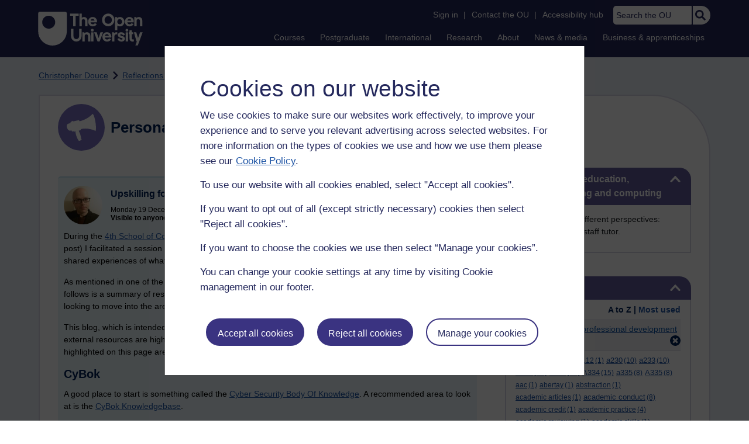

--- FILE ---
content_type: text/html; charset=utf-8
request_url: https://learn1.open.ac.uk/mod/oublog/view.php?user=42396&amp;taglimit=500&tag=continuing+professional+development
body_size: 29546
content:
<!DOCTYPE html>

<html   dir="ltr" lang="en" xml:lang="en">


<head>
    <title>Personal Blogs | learn1</title>
    <link rel="icon" href="https://learn1.open.ac.uk/theme/image.php/osep/theme/1766054883/favicon" />
    <link rel="apple-touch-icon" href="https://learn1.open.ac.uk/theme/image.php/osep/theme/1766054883/apple-touch-icon" />
    <meta name="msapplication-TileColor" content="#ffffff" />
    <meta name="msapplication-TileImage" content="https://learn1.open.ac.uk/theme/image.php/osep/theme/1766054883/ou-logo" />

    <meta http-equiv="Content-Type" content="text/html; charset=utf-8" />
<meta name="keywords" content="moodle, Personal Blogs | learn1" />
<link rel="stylesheet" type="text/css" href="https://learn1.open.ac.uk/theme/yui_combo.php?rollup/3.18.1/yui-moodlesimple-min.css" /><script id="firstthemesheet" type="text/css">/** Required in order to fix style inclusion problems in IE with YUI **/</script><link rel="stylesheet" type="text/css" href="https://learn1.open.ac.uk/theme/styles.php/osep/1766054883_1764143049/all" />
<script>
//<![CDATA[
var M = {}; M.yui = {};
M.pageloadstarttime = new Date();
M.cfg = {"wwwroot":"https:\/\/learn1.open.ac.uk","apibase":"https:\/\/learn1.open.ac.uk\/r.php\/api","homeurl":{},"sesskey":"Ezi8GhMDow","sessiontimeout":"21600","sessiontimeoutwarning":"1200","themerev":"1766054883","slasharguments":1,"theme":"osep","iconsystemmodule":"core\/icon_system_standard","jsrev":"1767867986","admin":"admin","svgicons":true,"usertimezone":"Europe\/London","language":"en","courseId":1,"courseContextId":2,"contextid":15,"contextInstanceId":1,"langrev":1764239689,"templaterev":"1764844810","siteId":1,"userId":0};var yui1ConfigFn = function(me) {if(/-skin|reset|fonts|grids|base/.test(me.name)){me.type='css';me.path=me.path.replace(/\.js/,'.css');me.path=me.path.replace(/\/yui2-skin/,'/assets/skins/sam/yui2-skin')}};
var yui2ConfigFn = function(me) {var parts=me.name.replace(/^moodle-/,'').split('-'),component=parts.shift(),module=parts[0],min='-min';if(/-(skin|core)$/.test(me.name)){parts.pop();me.type='css';min=''}
if(module){var filename=parts.join('-');me.path=component+'/'+module+'/'+filename+min+'.'+me.type}else{me.path=component+'/'+component+'.'+me.type}};
YUI_config = {"debug":false,"base":"https:\/\/learn1.open.ac.uk\/lib\/yuilib\/3.18.1\/","comboBase":"https:\/\/learn1.open.ac.uk\/theme\/yui_combo.php?","combine":true,"filter":null,"insertBefore":"firstthemesheet","groups":{"yui2":{"base":"https:\/\/learn1.open.ac.uk\/lib\/yuilib\/2in3\/2.9.0\/build\/","comboBase":"https:\/\/learn1.open.ac.uk\/theme\/yui_combo.php?","combine":true,"ext":false,"root":"2in3\/2.9.0\/build\/","patterns":{"yui2-":{"group":"yui2","configFn":yui1ConfigFn}}},"moodle":{"name":"moodle","base":"https:\/\/learn1.open.ac.uk\/theme\/yui_combo.php?m\/1767867986\/","combine":true,"comboBase":"https:\/\/learn1.open.ac.uk\/theme\/yui_combo.php?","ext":false,"root":"m\/1767867986\/","patterns":{"moodle-":{"group":"moodle","configFn":yui2ConfigFn}},"filter":null,"modules":{"moodle-core-handlebars":{"condition":{"trigger":"handlebars","when":"after"}},"moodle-core-maintenancemodetimer":{"requires":["base","node"]},"moodle-core-notification":{"requires":["moodle-core-notification-dialogue","moodle-core-notification-alert","moodle-core-notification-confirm","moodle-core-notification-exception","moodle-core-notification-ajaxexception"]},"moodle-core-notification-dialogue":{"requires":["base","node","panel","escape","event-key","dd-plugin","moodle-core-widget-focusafterclose","moodle-core-lockscroll"]},"moodle-core-notification-alert":{"requires":["moodle-core-notification-dialogue"]},"moodle-core-notification-confirm":{"requires":["moodle-core-notification-dialogue"]},"moodle-core-notification-exception":{"requires":["moodle-core-notification-dialogue"]},"moodle-core-notification-ajaxexception":{"requires":["moodle-core-notification-dialogue"]},"moodle-core-actionmenu":{"requires":["base","event","node-event-simulate"]},"moodle-core-chooserdialogue":{"requires":["base","panel","moodle-core-notification"]},"moodle-core-dragdrop":{"requires":["base","node","io","dom","dd","event-key","event-focus","moodle-core-notification"]},"moodle-core-blocks":{"requires":["base","node","io","dom","dd","dd-scroll","moodle-core-dragdrop","moodle-core-notification"]},"moodle-core-lockscroll":{"requires":["plugin","base-build"]},"moodle-core-event":{"requires":["event-custom"]},"moodle-core_availability-form":{"requires":["base","node","event","event-delegate","panel","moodle-core-notification-dialogue","json"]},"moodle-course-dragdrop":{"requires":["base","node","io","dom","dd","dd-scroll","moodle-core-dragdrop","moodle-core-notification","moodle-course-coursebase","moodle-course-util"]},"moodle-course-util":{"requires":["node"],"use":["moodle-course-util-base"],"submodules":{"moodle-course-util-base":{},"moodle-course-util-section":{"requires":["node","moodle-course-util-base"]},"moodle-course-util-cm":{"requires":["node","moodle-course-util-base"]}}},"moodle-course-management":{"requires":["base","node","io-base","moodle-core-notification-exception","json-parse","dd-constrain","dd-proxy","dd-drop","dd-delegate","node-event-delegate"]},"moodle-course-categoryexpander":{"requires":["node","event-key"]},"moodle-form-shortforms":{"requires":["node","base","selector-css3","moodle-core-event"]},"moodle-form-dateselector":{"requires":["base","node","overlay","calendar"]},"moodle-question-searchform":{"requires":["base","node"]},"moodle-question-chooser":{"requires":["moodle-core-chooserdialogue"]},"moodle-availability_completion-form":{"requires":["base","node","event","moodle-core_availability-form"]},"moodle-availability_dar-form":{"requires":["base","node","event","moodle-core_availability-form"]},"moodle-availability_date-form":{"requires":["base","node","event","io","moodle-core_availability-form"]},"moodle-availability_grade-form":{"requires":["base","node","event","moodle-core_availability-form"]},"moodle-availability_group-form":{"requires":["base","node","event","moodle-core_availability-form"]},"moodle-availability_grouping-form":{"requires":["base","node","event","moodle-core_availability-form"]},"moodle-availability_mobileapp-form":{"requires":["base","node","event","moodle-core_availability-form"]},"moodle-availability_otheractivity-form":{"requires":["base","node","event","moodle-core_availability-form"]},"moodle-availability_profile-form":{"requires":["base","node","event","moodle-core_availability-form"]},"moodle-mod_assign-history":{"requires":["node","transition"]},"moodle-mod_customcert-rearrange":{"requires":["dd-delegate","dd-drag"]},"moodle-mod_forumng-savecheck":{"requires":["base","node","io","moodle-core-notification-alert"]},"moodle-mod_quiz-quizbase":{"requires":["base","node"]},"moodle-mod_quiz-toolboxes":{"requires":["base","node","event","event-key","io","moodle-mod_quiz-quizbase","moodle-mod_quiz-util-slot","moodle-core-notification-ajaxexception"]},"moodle-mod_quiz-dragdrop":{"requires":["base","node","io","dom","dd","dd-scroll","moodle-core-dragdrop","moodle-core-notification","moodle-mod_quiz-quizbase","moodle-mod_quiz-util-base","moodle-mod_quiz-util-page","moodle-mod_quiz-util-slot","moodle-course-util"]},"moodle-mod_quiz-modform":{"requires":["base","node","event"]},"moodle-mod_quiz-util":{"requires":["node","moodle-core-actionmenu"],"use":["moodle-mod_quiz-util-base"],"submodules":{"moodle-mod_quiz-util-base":{},"moodle-mod_quiz-util-slot":{"requires":["node","moodle-mod_quiz-util-base"]},"moodle-mod_quiz-util-page":{"requires":["node","moodle-mod_quiz-util-base"]}}},"moodle-mod_quiz-autosave":{"requires":["base","node","event","event-valuechange","node-event-delegate","io-form","datatype-date-format"]},"moodle-mod_quiz-questionchooser":{"requires":["moodle-core-chooserdialogue","moodle-mod_quiz-util","querystring-parse"]},"moodle-message_airnotifier-toolboxes":{"requires":["base","node","io"]},"moodle-report_eventlist-eventfilter":{"requires":["base","event","node","node-event-delegate","datatable","autocomplete","autocomplete-filters"]},"moodle-report_loglive-fetchlogs":{"requires":["base","event","node","io","node-event-delegate"]},"moodle-gradereport_history-userselector":{"requires":["escape","event-delegate","event-key","handlebars","io-base","json-parse","moodle-core-notification-dialogue"]},"moodle-qbank_editquestion-chooser":{"requires":["moodle-core-chooserdialogue"]},"moodle-tool_lp-dragdrop-reorder":{"requires":["moodle-core-dragdrop"]},"moodle-assignfeedback_editpdf-editor":{"requires":["base","event","node","io","graphics","json","event-move","event-resize","transition","querystring-stringify-simple","moodle-core-notification-dialog","moodle-core-notification-alert","moodle-core-notification-warning","moodle-core-notification-exception","moodle-core-notification-ajaxexception"]}}},"gallery":{"name":"gallery","base":"https:\/\/learn1.open.ac.uk\/lib\/yuilib\/gallery\/","combine":true,"comboBase":"https:\/\/learn1.open.ac.uk\/theme\/yui_combo.php?","ext":false,"root":"gallery\/1767867986\/","patterns":{"gallery-":{"group":"gallery"}}}},"modules":{"core_filepicker":{"name":"core_filepicker","fullpath":"https:\/\/learn1.open.ac.uk\/lib\/javascript.php\/1767867986\/repository\/filepicker.js","requires":["base","node","node-event-simulate","json","async-queue","io-base","io-upload-iframe","io-form","yui2-treeview","panel","cookie","datatable","datatable-sort","resize-plugin","dd-plugin","escape","moodle-core_filepicker","moodle-core-notification-dialogue"]},"core_comment":{"name":"core_comment","fullpath":"https:\/\/learn1.open.ac.uk\/lib\/javascript.php\/1767867986\/comment\/comment.js","requires":["base","io-base","node","json","yui2-animation","overlay","escape"]}},"logInclude":[],"logExclude":[],"logLevel":null};
M.yui.loader = {modules: {}};

//]]>
</script>

<link rel="alternate" type="application/atom+xml" title="Atom feed" href="https://learn1.open.ac.uk/mod/oublog/feed.php?format=atom&amp;blog=1&amp;bloginstance=80&amp;comments=" /><link rel="alternate" type="application/atom+xml" title="RSS feed" href="https://learn1.open.ac.uk/mod/oublog/feed.php?format=rss&amp;blog=1&amp;bloginstance=80&amp;comments=" />
    
<meta property="og:image" content="https://www.open.ac.uk/ouheaders/gui/Open_University_OG_Image.png"><meta property="og:image:alt" content="The Open University"><meta property="twitter:image" content="https://www.open.ac.uk/ouheaders/gui/Open_University_OG_Image.png"><meta property="og:title" content="The Open University"><!-- ou-head v2.0.0.795 -->

<script src="https://de.cdn-v3.conductrics.com/ac-LXFBNkXiNm/v3/agent-api/js/f-dWyHnIAdDA/dt-EzQ29xSsSbrFdEypQszyo9LrPicxDP?apikey=api-Yj4rznDbbdMSfZflSxhm7BLtxY"></script>

<!-- Google Tag Manager Generic Data Layer -->
<!-- Make sure any site specific layers happen before this line -->
<script>/*<![CDATA[*/window.dataLayer = window.dataLayer || [];/*]]>*/</script>
<!-- End Google Tag Manager Generic Data Layer -->

<!-- Google Tag Manager -->

<script>/*<![CDATA[*/   (function(w,d,s,l,i){w[l]=w[l]||[];w[l].push({'gtm.start':
 new Date().getTime(),event:'gtm.js'});var f=d.getElementsByTagName(s)[0],
 j=d.createElement(s),dl=l!='dataLayer'?'&l='+l:'';j.async=true;j.src=
 'https://sgtm.open.ac.uk/gtm.js?id='+i+dl;f.parentNode.insertBefore(j,f);
 })(window,document,'script','dataLayer','GTM-PPS2SH');
   /*]]>*/</script>
<!-- End Google Tag Manager -->
<!-- Silktide scripting -->
<script defer src="https://analytics.silktide.com/6df84daffb8465655442c815000dfa70.js"></script><script>
      (function (s,i,l,k,y) {
      s[i] = s[i] || y;
      s[l] = s[l] || [];
      s[k] = function(e, p) { p = p || {}; p.event = e; s[l].push(p); };
      s[k]('page_load');
      })(window, 'stConfig', 'stEvents', 'silktide', {});
    </script>
<!-- End Silktide scripting -->

<!-- Start JS-->
<script src="/ouheaders/js/headerfooter.min.js?2.0.0.795"></script>
<!-- End JS replacement -->

<!-- Stylesheets --><link rel="stylesheet" type="text/css" href="/ouheaders/gui/headerfooter.css?2.0.0.795" media="screen">

<!--[if lt IE 9]><link rel="stylesheet" href="/ouheaders/gui/header-footer-ie.css" /><![endif]-->
<link rel="stylesheet" href="/ouheaders/gui/headerfooter-print.css?2.0.0.795" media="print">

<!-- Stylesheets For cassie cookie widget -->
<link rel="stylesheet" type="text/css" href="/ouheaders/gui/cassiecookiewidget.css?2.0.0.795" media="screen">
<!-- End of Stylesheets For cassie cookie widget -->

<!-- End ou-head v2.0.0.795 -->

    <meta name="viewport" content="width=device-width, initial-scale=1.0" />

    <!-- Ouput content for custom CSS. -->
</head>


<body  id="page-mod-oublog-view" class="osep-layoutright osep-courseformat-site osep-mobile ouheaderversion2_0_0_795 format-site osep-disable-usertours  path-mod path-mod-oublog chrome dir-ltr lang-en yui-skin-sam yui3-skin-sam learn1-open-ac-uk pagelayout-incourse course-1 context-15 cmid-1 cm-type-oublog notloggedin theme ou-ia-public">

<!-- ou-header v2.0.0.795 -->
<div class="ou_gtaiframe"><noscript><iframe src="https://sgtm.open.ac.uk/ns.html?id=GTM-PPS2SH" height="0" width="0" style="display:none;visibility:hidden" name="GTM"></iframe></noscript></div>
<div id="ou-head">
   <div id="ou-header"><a class="ou-skip" href="#maincontent" id="ou-skip-anchor-tutor-home" data-translate="true"><i class="int-icon int-icon-arrow-circle-down"></i>Skip to content
         </a>
      
      <div id="ou-logo">
         <a class="ou-logo england" href="https://www.open.ac.uk/" title="The Open University">
            <img src="/ouheaders/gui/OU_Logo_Mobile.svg?2.0.0.795" srcset="/ouheaders/gui/OU_Logo_Mobile.svg?2.0.0.795 1x, /ouheaders/gui/OU_Logo_Mobile.svg?2.0.0.795 2x" alt="The Open University">
            </a>
         <a class="ou-logo roi" href="https://www.open.ac.uk/republic-of-ireland/" title="The Open University">
            <img src="/ouheaders/gui/OU_Logo_Mobile.svg?2.0.0.795" srcset="/ouheaders/gui/OU_Logo_Mobile.svg?2.0.0.795 1x, /ouheaders/gui/OU_Logo_Mobile.svg?2.0.0.795 2x" alt="The Open University">
            </a>
         <a class="ou-logo nir" href="https://www.open.ac.uk/northern-ireland/" title="The Open University">
            <img src="/ouheaders/gui/OU_Logo_Mobile.svg?2.0.0.795" srcset="/ouheaders/gui/OU_Logo_Mobile.svg?2.0.0.795 1x, /ouheaders/gui/OU_Logo_Mobile.svg?2.0.0.795 2x" alt="The Open University">
            </a>
         <a class="ou-logo scotland" href="https://www.open.ac.uk/scotland/" title="The Open University">
            <img src="/ouheaders/gui/OU_Logo_Mobile.svg?2.0.0.795" srcset="/ouheaders/gui/OU_Logo_Mobile.svg?2.0.0.795 1x, /ouheaders/gui/OU_Logo_Mobile.svg?2.0.0.795 2x" alt="The Open University">
            </a>
         <a class="ou-logo wales" href="https://www.open.ac.uk/wales/en/" title="The Open University">
            <img src="/ouheaders/gui/OU_Logo_Mobile.svg?2.0.0.795" srcset="/ouheaders/gui/OU_Logo_Mobile.svg?2.0.0.795 1x, /ouheaders/gui/OU_Logo_Mobile.svg?2.0.0.795 2x" alt="The Open University">
            </a>
         <a class="ou-logo cymraeg" href="https://www.open.ac.uk/wales/cy/" title="The Open University">
            <img src="/ouheaders/gui/OU_Logo_Mobile.svg?2.0.0.795" srcset="/ouheaders/gui/OU_Logo_Mobile.svg?2.0.0.795 1x, /ouheaders/gui/OU_Logo_Mobile.svg?2.0.0.795 2x" alt="The Open University">
            </a>
         <a class="ou-logo nonav" href="javascript:void(0);" title="The Open University">
            <img src="/ouheaders/gui/OU_Logo_Mobile.svg?2.0.0.795" srcset="/ouheaders/gui/OU_Logo_Mobile.svg?2.0.0.795 1x, /ouheaders/gui/OU_Logo_Mobile.svg?2.0.0.795 2x" alt="The Open University">
            </a>
         </div>
      <div id="mod-mobile-basket"><button onclick="javascript:mc_show_mobile_basket()" id="mod-basket-link" aria-label="Shopping cart - Your module choices"><i class="int-icon int-icon-shopping-cart int-icon-2x"></i><span id="mc-mobilecredits">0</span>cr
            </button></div>
      <div class="ou-identity">
         <p class="ou-identity-name" data-hj-masked=""></p>
      </div>
      <div class="ou-mobile-menu-toggle-div"><a href="#" class="ou-mobile-menu-toggle icon-up" id="ou-mobile-menu-toggle"><img src="/ouheaders/gui/Accordion_Chevron_Down.svg?2.0.0.795" srcset="/ouheaders/gui/Accordion_Chevron_Down.svg?2.0.0.795 1x, /ouheaders/gui/Accordion_Chevron_Down.svg?2.0.0.795 2x" alt="Toggle service links" title="Toggle service links"></a></div>
      
      <div id="ou-header-nav">
         <div id="ou-service-links" aria-label="Your links" role="navigation">
            <div id="ou-identity">
               <p class="ou-identity-name" data-hj-masked=""></p>
               <p id="ou-identity-id" data-hj-masked=""></p>
            </div>
            <ul>
               <li class="ou-role-signin" id="ou-signin1"><a href="https://msds.open.ac.uk/signon/sams001.aspx" id="ou-signin2" data-translate="true">Sign in</a><span>|</span></li>
               <li class="ou-role-signout ou-header-remove" id="ou-signout"><a href="https://msds.open.ac.uk/signon/samsoff.aspx" id="ou-signout2" data-translate="true">Sign out</a><span>|</span></li>
               
               <li id="ou-myaccount" class="ou-header-remove">
                  <a href="https://msds.open.ac.uk/students/" data-translate="true">My Account</a>
                  <span>|</span>
                  </li>
               
               <li id="ou-studenthome" class="ou-header-remove">
                  <a href="https://msds.open.ac.uk/students/" data-translate="true">StudentHome</a>
                  <span>|</span>
                  </li>
               
               <li id="ou-tutorhome" class="ou-header-remove">
                  <a href="https://msds.open.ac.uk/tutorhome/" data-translate="true">TutorHome</a>
                  <span>|</span>
                  </li>
               
               <li id="ou-intranethome" class="ou-header-remove">
                  <a href="https://intranet.open.ac.uk/oulife-home/" data-translate="true">IntranetHome</a>
                  <span>|</span>
                  </li>
               
               <li id="ou-contact"><a href="https://www.open.ac.uk/contact" data-translate="true" class="ou-ia-public" id="ou-public-contact">Contact the OU</a><a href="https://www2.open.ac.uk/students/help/your-contacts/" data-translate="true" class="ou-ia-student" id="ou-student-contact">Contact the OU</a><a href="https://www2.open.ac.uk/tutors/help/who-to-contact/" data-translate="true" class="ou-ia-tutor" id="ou-tutor-contact">Contact the OU</a><span>|</span></li>
               <li><a href="https://www.open.ac.uk/about/main/strategy-and-policies/policies-and-statements/website-accessibility-open-university" data-translate="true" class="ou-display-public-tutor">Accessibility hub</a><a href="https://www.open.ac.uk/about/main/strategy-and-policies/policies-and-statements/website-accessibility-open-university/" data-translate="true" class="ou-ia-student">Accessibility hub</a></li>
               <li class="ou-search ou-ia-public"><label for="ou-header-search-public" class="ou-hide" data-translate="true">Search the OU</label><input type="search" id="ou-header-search-public" class="ou-header-search" name="q" data-translate="true" placeholder="Search the OU" onkeyup="javascript: onSearchBoxInput(event);"><div class="ou-button-container"><button type="button" value="Search" id="search-button-header" onclick="submitSearch('ou-header-search-public');"><img src="/ouheaders/gui/Search_Icon_Magnifier.svg?2.0.0.795" srcset="/ouheaders/gui/Search_Icon_Magnifier.svg?2.0.0.795 1x, /ouheaders/gui/Search_Icon_Magnifier.svg?2.0.0.795 2x" alt="Search" title="Search"></button></div>
               </li>
            </ul>
         </div>
         <!-- end ou-service-links -->
         <div class="ou-ia-nav" id="ou-ia-nav" aria-label="Main" role="navigation">
            
            <ul class="ou-ia-public">
               
               <li class="ou-ia-courses">
                  <a href="https://www.open.ac.uk/courses">Courses</a>
                  </li>
               
               <li class="ou-ia-postgraduate">
                  <a href="https://www.open.ac.uk/postgraduate">Postgraduate</a>
                  </li>
               
               <li class="ou-ia-inter_national">
                  <a href="https://www.open.ac.uk/courses/international-students">International</a>
                  </li>
               
               <li class="ou-ia-research">
                  <a href="https://research.open.ac.uk/">Research</a>
                  </li>
               
               <li class="ou-ia-about">
                  <a href="https://about.open.ac.uk/">About</a>
                  </li>
               
               <li class="ou-ia-news">
                  <a href="https://www.open.ac.uk/blogs/news/">News &amp; media</a>
                  </li>
               
               <li class="ou-ia-business">
                  <a href="https://business.open.ac.uk/">Business &amp; apprenticeships</a>
                  </li>
               </ul>
            </div>
         <!-- end ou-ia-nav -->
         </div>
      <!--end ou-header-navigation-->
      </div>
</div><!-- End ou-header v2.0.0.795 -->
<script>
const ouHeaderLink = document.querySelector('#ou-header a.ou-skip');
if (ouHeaderLink) {
    ouHeaderLink.addEventListener('click', function(e) {
        e.preventDefault();
        location.hash = '';
        location.hash = '#maincontent';
    });
} else {
    console.log('theme_osep: Unable to activate OU header skip link');
}
</script>











<div>
    <a class="visually-hidden-focusable" href="#maincontent">Skip to main content</a>
</div><script src="https://learn1.open.ac.uk/lib/javascript.php/1767867986/lib/polyfills/polyfill.js"></script>
<script src="https://learn1.open.ac.uk/theme/yui_combo.php?rollup/3.18.1/yui-moodlesimple-min.js"></script><script src="https://learn1.open.ac.uk/lib/javascript.php/1767867986/lib/javascript-static.js"></script>
<script>
//<![CDATA[
document.body.className += ' jsenabled';
//]]>
</script>



<div id="ou-org">
   
    <div id="ou-site">
        <div class="osep" id="ou-site-body">
            
            <div id="page">
                    <header id="page-header"><div id="course-header"></div><div class="clearfix" id="page-navbar"><div class="breadcrumb-nav"><nav aria-label="Breadcrumbs"><ul><li><span itemscope="" itemtype="http://data-vocabulary.org/Breadcrumb"><a itemprop="url" href="https://learn1.open.ac.uk/user/view.php?id=42396"><span itemprop="title">Christopher Douce</span></a></span></li><li><img src="https://learn1.open.ac.uk/theme/image.php/osep/theme_osep/1766054883/nav-separator" alt="" /> <span itemscope="" itemtype="http://data-vocabulary.org/Breadcrumb"><a itemprop="url" href="https://learn1.open.ac.uk/mod/oublog/view.php?user=42396"><span itemprop="title">Reflections on education, distance learning and computing</span></a></span></li><li><img src="https://learn1.open.ac.uk/theme/image.php/osep/theme_osep/1766054883/nav-separator" alt="" /> <span tabindex="0">Filter: continuing professional development</span></li></ul></nav></div></div></header>
                
                
                <div id="page-content" class="">
                    
                    <div id="osep-pagewrapper" class="">
                            <div id="osep-mobileheading"><h2>Personal Blogs</h2></div>
                        
                            <div id="osep-sidecol">
                                <aside id="block-region-side-post" class="block-region osep-postblocks" data-blockregion="side-post" data-droptarget="1" aria-labelledby="side-post-block-region-heading"><a href="#sb-1" class="sr-only sr-only-focusable">Skip Reflections on education, distance learning and computing</a>



<section id="oublog_info_block"
         class=" block block__fake block_with_controls
         card mb-3  oublog-sideblock block block_fake osep-hastitle"
         role="complementary"
         data-block="_fake"
         data-instanceid="0"
         data-instance-id="0"
         aria-labelledby="instance-0fboublog_info_block-header"
    >

    <div class="card-body p-3">

            <h2 id="instance-0fboublog_info_block-header" class="card-title d-inline"
                title="Reflections on education, distance learning and computing">Reflections on education, distance learning and computing</h2>


            <div class="block-controls pull-right header">
                <div class="osep-showhide-desktop">
    <img class="osep-hideblock" tabindex="0" src="https://learn1.open.ac.uk/theme/image.php/osep/core/1766054883/t/switch_minus_white"
         alt="Hide Reflections on education, distance learning and computing block"
             data-instanceid="0"
         />
    <img class="osep-showblock" tabindex="0" src="https://learn1.open.ac.uk/theme/image.php/osep/core/1766054883/t/switch_plus_white"
         alt="Show Reflections on education, distance learning and computing block"
            data-instanceid="0"
        />
</div>
<div class="osep-showhide-mobile">
    <img class="osep-hideblock" tabindex="0" src="https://learn1.open.ac.uk/theme/image.php/osep/core/1766054883/t/switch_minus_white"
         alt="Hide Reflections on education, distance learning and computing block"/>
    <img class="osep-showblock" tabindex="0" src="https://learn1.open.ac.uk/theme/image.php/osep/core/1766054883/t/switch_plus_white"
         alt="Show Reflections on education, distance learning and computing block"/>
</div>
            </div>

        <div class="card-text content mt-3 osep-showhideblock" data-osepshowhide='0'>
            Reflections from different perspectives: student, tutor and staff tutor.
            
        </div>

    </div>

</section>


    <span id="sb-1"></span><a href="#sb-2" class="sr-only sr-only-focusable">Skip Tags</a>



<section id="oublog-tags"
         class=" block block__fake block_with_controls
         card mb-3  oublog-sideblock block block_fake osep-hastitle"
         role="complementary"
         data-block="_fake"
         data-instanceid="0"
         data-instance-id="0"
         aria-labelledby="instance-0fboublog-tags-header"
    >

    <div class="card-body p-3">

            <h2 id="instance-0fboublog-tags-header" class="card-title d-inline"
                title="Tags">Tags</h2>


            <div class="block-controls pull-right header">
                <div class="osep-showhide-desktop">
    <img class="osep-hideblock" tabindex="0" src="https://learn1.open.ac.uk/theme/image.php/osep/core/1766054883/t/switch_minus_white"
         alt="Hide Tags block"
             data-osepid="0_oublog_blocktags"
/>
    <img class="osep-showblock" tabindex="0" src="https://learn1.open.ac.uk/theme/image.php/osep/core/1766054883/t/switch_plus_white"
         alt="Show Tags block"
         data-osepid="0_oublog_blocktags"
/>
</div>
<div class="osep-showhide-mobile">
    <img class="osep-hideblock" tabindex="0" src="https://learn1.open.ac.uk/theme/image.php/osep/core/1766054883/t/switch_minus_white"
         alt="Hide Tags block"/>
    <img class="osep-showblock" tabindex="0" src="https://learn1.open.ac.uk/theme/image.php/osep/core/1766054883/t/switch_plus_white"
         alt="Show Tags block"/>
</div>
            </div>

        <div class="card-text content mt-3 osep-showhideblock" data-osepshowhide='0'>
            <div class="oublog-tag-order">Order:<a class="btn btn-link p-0" role="button"
    data-bs-container="body" data-bs-toggle="popover" data-bs-trigger="click"
    data-bs-placement="right"
    data-bs-html="true" tabindex="0" data-bs-trigger="focus"
    data-bs-content="
        <div class='help-popover-container'>
            <div class='popover-head'>Order:</div>
            <div class='popover-content'>
                &lt;div class=&quot;no-overflow&quot;&gt;&lt;p&gt;You can choose to order the display of the list of tags used,
either in alphabetical order or by number of posts used in.
Select the two links to switch between ordering methods,
this choice is remembered and will be used on subsequent views.&lt;/p&gt;
&lt;/div&gt;
            </div>
         </div>
        ">
  <img class="icon " alt="Help with Order:" title="Help with Order:" src="https://learn1.open.ac.uk/theme/image.php/osep/core/1766054883/help" />
</a><span class="oublog-tag-order-actions">&nbsp;A to Z | <a href="https://learn1.open.ac.uk/mod/oublog/view.php?id=0&amp;user=42396&amp;page=0&amp;tag=continuing%20professional%20development&amp;tagorder=use&amp;taglimit=500">Most used</a></span></div><div class="oublog-filter-tag clearfix">Filter:&nbsp;<span class="oublog-filter-tag-item"><a href="/mod/oublog/view.php?user=42396&amp;amp;taglimit=500&amp;tag=continuing+professional+development" class="oublog-filter-tag-cloud-0"><span class="oublog-filter-tagname">continuing&nbsp;professional&nbsp;development</span><span class="oublog-filter-tagcount"> (2)</span></a></span><a href="/mod/oublog/view.php?user=42396&amp;amp;taglimit=500" title="Click to remove filter tag" id="close-filter-icon"><img src="https://learn1.open.ac.uk/theme/image.php/osep/oublog/1766054883/close_button_rgb_30px" class="close-filter-icon" /></a></div><div class="oublog-tag-items"><a href="/mod/oublog/view.php?user=42396&amp;tag=a111" class="oublog-tag-cloud-1"><span class="oublog-tagname">a111</span><span class="oublog-tagcount">(11)</span></a> <a href="/mod/oublog/view.php?user=42396&amp;tag=A111" class="oublog-tag-cloud-0"><span class="oublog-tagname">A111</span><span class="oublog-tagcount">(1)</span></a> <a href="/mod/oublog/view.php?user=42396&amp;tag=a112" class="oublog-tag-cloud-0"><span class="oublog-tagname">a112</span><span class="oublog-tagcount">(1)</span></a> <a href="/mod/oublog/view.php?user=42396&amp;tag=a230" class="oublog-tag-cloud-1"><span class="oublog-tagname">a230</span><span class="oublog-tagcount">(10)</span></a> <a href="/mod/oublog/view.php?user=42396&amp;tag=a233" class="oublog-tag-cloud-1"><span class="oublog-tagname">a233</span><span class="oublog-tagcount">(10)</span></a> <a href="/mod/oublog/view.php?user=42396&amp;tag=A233" class="oublog-tag-cloud-1"><span class="oublog-tagname">A233</span><span class="oublog-tagcount">(10)</span></a> <a href="/mod/oublog/view.php?user=42396&amp;tag=a334" class="oublog-tag-cloud-1"><span class="oublog-tagname">a334</span><span class="oublog-tagcount">(14)</span></a> <a href="/mod/oublog/view.php?user=42396&amp;tag=A334" class="oublog-tag-cloud-1"><span class="oublog-tagname">A334</span><span class="oublog-tagcount">(15)</span></a> <a href="/mod/oublog/view.php?user=42396&amp;tag=a335" class="oublog-tag-cloud-1"><span class="oublog-tagname">a335</span><span class="oublog-tagcount">(8)</span></a> <a href="/mod/oublog/view.php?user=42396&amp;tag=A335" class="oublog-tag-cloud-1"><span class="oublog-tagname">A335</span><span class="oublog-tagcount">(8)</span></a> <a href="/mod/oublog/view.php?user=42396&amp;tag=aac" class="oublog-tag-cloud-0"><span class="oublog-tagname">aac</span><span class="oublog-tagcount">(1)</span></a> <a href="/mod/oublog/view.php?user=42396&amp;tag=abertay" class="oublog-tag-cloud-0"><span class="oublog-tagname">abertay</span><span class="oublog-tagcount">(1)</span></a> <a href="/mod/oublog/view.php?user=42396&amp;tag=abstraction" class="oublog-tag-cloud-0"><span class="oublog-tagname">abstraction</span><span class="oublog-tagcount">(1)</span></a> <a href="/mod/oublog/view.php?user=42396&amp;tag=academic+articles" class="oublog-tag-cloud-0"><span class="oublog-tagname">academic&nbsp;articles</span><span class="oublog-tagcount">(1)</span></a> <a href="/mod/oublog/view.php?user=42396&amp;tag=academic+conduct" class="oublog-tag-cloud-1"><span class="oublog-tagname">academic&nbsp;conduct</span><span class="oublog-tagcount">(8)</span></a> <a href="/mod/oublog/view.php?user=42396&amp;tag=academic+credit" class="oublog-tag-cloud-0"><span class="oublog-tagname">academic&nbsp;credit</span><span class="oublog-tagcount">(1)</span></a> <a href="/mod/oublog/view.php?user=42396&amp;tag=academic+practice" class="oublog-tag-cloud-0"><span class="oublog-tagname">academic&nbsp;practice</span><span class="oublog-tagcount">(4)</span></a> <a href="/mod/oublog/view.php?user=42396&amp;tag=academic+reviewing" class="oublog-tag-cloud-0"><span class="oublog-tagname">academic&nbsp;reviewing</span><span class="oublog-tagcount">(1)</span></a> <a href="/mod/oublog/view.php?user=42396&amp;tag=academic+skills" class="oublog-tag-cloud-0"><span class="oublog-tagname">academic&nbsp;skills</span><span class="oublog-tagcount">(1)</span></a> <a href="/mod/oublog/view.php?user=42396&amp;tag=academic+writing" class="oublog-tag-cloud-0"><span class="oublog-tagname">academic&nbsp;writing</span><span class="oublog-tagcount">(2)</span></a> <a href="/mod/oublog/view.php?user=42396&amp;tag=access" class="oublog-tag-cloud-0"><span class="oublog-tagname">access</span><span class="oublog-tagcount">(1)</span></a> <a href="/mod/oublog/view.php?user=42396&amp;tag=accessibility" class="oublog-tag-cloud-3"><span class="oublog-tagname">accessibility</span><span class="oublog-tagcount">(43)</span></a> <a href="/mod/oublog/view.php?user=42396&amp;tag=aci" class="oublog-tag-cloud-0"><span class="oublog-tagname">aci</span><span class="oublog-tagcount">(1)</span></a> <a href="/mod/oublog/view.php?user=42396&amp;tag=ACM" class="oublog-tag-cloud-0"><span class="oublog-tagname">ACM</span><span class="oublog-tagcount">(2)</span></a> <a href="/mod/oublog/view.php?user=42396&amp;tag=adobe+connect" class="oublog-tag-cloud-0"><span class="oublog-tagname">adobe&nbsp;connect</span><span class="oublog-tagcount">(7)</span></a> <a href="/mod/oublog/view.php?user=42396&amp;tag=Adobe+Connect" class="oublog-tag-cloud-0"><span class="oublog-tagname">Adobe&nbsp;Connect</span><span class="oublog-tagcount">(2)</span></a> <a href="/mod/oublog/view.php?user=42396&amp;tag=advancehe" class="oublog-tag-cloud-0"><span class="oublog-tagname">advancehe</span><span class="oublog-tagcount">(1)</span></a> <a href="/mod/oublog/view.php?user=42396&amp;tag=advanceHE" class="oublog-tag-cloud-0"><span class="oublog-tagname">advanceHE</span><span class="oublog-tagcount">(1)</span></a> <a href="/mod/oublog/view.php?user=42396&amp;tag=advice" class="oublog-tag-cloud-0"><span class="oublog-tagname">advice</span><span class="oublog-tagcount">(1)</span></a> <a href="/mod/oublog/view.php?user=42396&amp;tag=agile" class="oublog-tag-cloud-0"><span class="oublog-tagname">agile</span><span class="oublog-tagcount">(2)</span></a> <a href="/mod/oublog/view.php?user=42396&amp;tag=agile+software+development" class="oublog-tag-cloud-0"><span class="oublog-tagname">agile&nbsp;software&nbsp;development</span><span class="oublog-tagcount">(1)</span></a> <a href="/mod/oublog/view.php?user=42396&amp;tag=AI" class="oublog-tag-cloud-0"><span class="oublog-tagname">AI</span><span class="oublog-tagcount">(7)</span></a> <a href="/mod/oublog/view.php?user=42396&amp;tag=al" class="oublog-tag-cloud-0"><span class="oublog-tagname">al</span><span class="oublog-tagcount">(3)</span></a> <a href="/mod/oublog/view.php?user=42396&amp;tag=alan+turning" class="oublog-tag-cloud-0"><span class="oublog-tagname">alan&nbsp;turning</span><span class="oublog-tagcount">(1)</span></a> <a href="/mod/oublog/view.php?user=42396&amp;tag=al+conference" class="oublog-tag-cloud-1"><span class="oublog-tagname">al&nbsp;conference</span><span class="oublog-tagcount">(9)</span></a> <a href="/mod/oublog/view.php?user=42396&amp;tag=AL+contact" class="oublog-tag-cloud-0"><span class="oublog-tagname">AL&nbsp;contact</span><span class="oublog-tagcount">(1)</span></a> <a href="/mod/oublog/view.php?user=42396&amp;tag=al+contract" class="oublog-tag-cloud-0"><span class="oublog-tagname">al&nbsp;contract</span><span class="oublog-tagcount">(3)</span></a> <a href="/mod/oublog/view.php?user=42396&amp;tag=al+development" class="oublog-tag-cloud-3"><span class="oublog-tagname">al&nbsp;development</span><span class="oublog-tagcount">(34)</span></a> <a href="/mod/oublog/view.php?user=42396&amp;tag=AL+development" class="oublog-tag-cloud-0"><span class="oublog-tagname">AL&nbsp;development</span><span class="oublog-tagcount">(2)</span></a> <a href="/mod/oublog/view.php?user=42396&amp;tag=al+development+conference" class="oublog-tag-cloud-0"><span class="oublog-tagname">al&nbsp;development&nbsp;conference</span><span class="oublog-tagcount">(7)</span></a> <a href="/mod/oublog/view.php?user=42396&amp;tag=algorithmic+thinking" class="oublog-tag-cloud-0"><span class="oublog-tagname">algorithmic&nbsp;thinking</span><span class="oublog-tagcount">(1)</span></a> <a href="/mod/oublog/view.php?user=42396&amp;tag=algorithms" class="oublog-tag-cloud-0"><span class="oublog-tagname">algorithms</span><span class="oublog-tagcount">(1)</span></a> <a href="/mod/oublog/view.php?user=42396&amp;tag=al+induction" class="oublog-tag-cloud-0"><span class="oublog-tagname">al&nbsp;induction</span><span class="oublog-tagcount">(1)</span></a> <a href="/mod/oublog/view.php?user=42396&amp;tag=al+recruitment" class="oublog-tag-cloud-0"><span class="oublog-tagname">al&nbsp;recruitment</span><span class="oublog-tagcount">(1)</span></a> <a href="/mod/oublog/view.php?user=42396&amp;tag=alspd" class="oublog-tag-cloud-0"><span class="oublog-tagname">alspd</span><span class="oublog-tagcount">(2)</span></a> <a href="/mod/oublog/view.php?user=42396&amp;tag=ALSPD" class="oublog-tag-cloud-0"><span class="oublog-tagname">ALSPD</span><span class="oublog-tagcount">(1)</span></a> <a href="/mod/oublog/view.php?user=42396&amp;tag=Altmetrics" class="oublog-tag-cloud-0"><span class="oublog-tagname">Altmetrics</span><span class="oublog-tagcount">(1)</span></a> <a href="/mod/oublog/view.php?user=42396&amp;tag=amazon" class="oublog-tag-cloud-0"><span class="oublog-tagname">amazon</span><span class="oublog-tagcount">(2)</span></a> <a href="/mod/oublog/view.php?user=42396&amp;tag=amazon+web+services" class="oublog-tag-cloud-0"><span class="oublog-tagname">amazon&nbsp;web&nbsp;services</span><span class="oublog-tagcount">(1)</span></a> <a href="/mod/oublog/view.php?user=42396&amp;tag=android" class="oublog-tag-cloud-0"><span class="oublog-tagname">android</span><span class="oublog-tagcount">(4)</span></a> <a href="/mod/oublog/view.php?user=42396&amp;tag=animation" class="oublog-tag-cloud-0"><span class="oublog-tagname">animation</span><span class="oublog-tagcount">(1)</span></a> <a href="/mod/oublog/view.php?user=42396&amp;tag=antigone" class="oublog-tag-cloud-0"><span class="oublog-tagname">antigone</span><span class="oublog-tagcount">(1)</span></a> <a href="/mod/oublog/view.php?user=42396&amp;tag=Aphra+Behn" class="oublog-tag-cloud-0"><span class="oublog-tagname">Aphra&nbsp;Behn</span><span class="oublog-tagcount">(2)</span></a> <a href="/mod/oublog/view.php?user=42396&amp;tag=app" class="oublog-tag-cloud-0"><span class="oublog-tagname">app</span><span class="oublog-tagcount">(2)</span></a> <a href="/mod/oublog/view.php?user=42396&amp;tag=app+development" class="oublog-tag-cloud-0"><span class="oublog-tagname">app&nbsp;development</span><span class="oublog-tagcount">(2)</span></a> <a href="/mod/oublog/view.php?user=42396&amp;tag=apprentices" class="oublog-tag-cloud-0"><span class="oublog-tagname">apprentices</span><span class="oublog-tagcount">(1)</span></a> <a href="/mod/oublog/view.php?user=42396&amp;tag=apprenticeship" class="oublog-tag-cloud-0"><span class="oublog-tagname">apprenticeship</span><span class="oublog-tagcount">(2)</span></a> <a href="/mod/oublog/view.php?user=42396&amp;tag=apprenticeships" class="oublog-tag-cloud-0"><span class="oublog-tagname">apprenticeships</span><span class="oublog-tagcount">(7)</span></a> <a href="/mod/oublog/view.php?user=42396&amp;tag=apps" class="oublog-tag-cloud-0"><span class="oublog-tagname">apps</span><span class="oublog-tagcount">(3)</span></a> <a href="/mod/oublog/view.php?user=42396&amp;tag=Arabian+Nights" class="oublog-tag-cloud-0"><span class="oublog-tagname">Arabian&nbsp;Nights</span><span class="oublog-tagcount">(1)</span></a> <a href="/mod/oublog/view.php?user=42396&amp;tag=architecture" class="oublog-tag-cloud-0"><span class="oublog-tagname">architecture</span><span class="oublog-tagcount">(3)</span></a> <a href="/mod/oublog/view.php?user=42396&amp;tag=arm" class="oublog-tag-cloud-0"><span class="oublog-tagname">arm</span><span class="oublog-tagcount">(1)</span></a> <a href="/mod/oublog/view.php?user=42396&amp;tag=art" class="oublog-tag-cloud-0"><span class="oublog-tagname">art</span><span class="oublog-tagcount">(2)</span></a> <a href="/mod/oublog/view.php?user=42396&amp;tag=art+history" class="oublog-tag-cloud-0"><span class="oublog-tagname">art&nbsp;history</span><span class="oublog-tagcount">(1)</span></a> <a href="/mod/oublog/view.php?user=42396&amp;tag=artificial+intelligence" class="oublog-tag-cloud-1"><span class="oublog-tagname">artificial&nbsp;intelligence</span><span class="oublog-tagcount">(8)</span></a> <a href="/mod/oublog/view.php?user=42396&amp;tag=arts" class="oublog-tag-cloud-0"><span class="oublog-tagname">arts</span><span class="oublog-tagcount">(1)</span></a> <a href="/mod/oublog/view.php?user=42396&amp;tag=arts+and+humanities" class="oublog-tag-cloud-0"><span class="oublog-tagname">arts&nbsp;and&nbsp;humanities</span><span class="oublog-tagcount">(4)</span></a> <a href="/mod/oublog/view.php?user=42396&amp;tag=Arts+and+humanities" class="oublog-tag-cloud-0"><span class="oublog-tagname">Arts&nbsp;and&nbsp;humanities</span><span class="oublog-tagcount">(1)</span></a> <a href="/mod/oublog/view.php?user=42396&amp;tag=ASD" class="oublog-tag-cloud-0"><span class="oublog-tagname">ASD</span><span class="oublog-tagcount">(1)</span></a> <a href="/mod/oublog/view.php?user=42396&amp;tag=assessment" class="oublog-tag-cloud-0"><span class="oublog-tagname">assessment</span><span class="oublog-tagcount">(5)</span></a> <a href="/mod/oublog/view.php?user=42396&amp;tag=assessment+framework" class="oublog-tag-cloud-0"><span class="oublog-tagname">assessment&nbsp;framework</span><span class="oublog-tagcount">(1)</span></a> <a href="/mod/oublog/view.php?user=42396&amp;tag=assessment+integrity" class="oublog-tag-cloud-0"><span class="oublog-tagname">assessment&nbsp;integrity</span><span class="oublog-tagcount">(1)</span></a> <a href="/mod/oublog/view.php?user=42396&amp;tag=assessment+principles" class="oublog-tag-cloud-0"><span class="oublog-tagname">assessment&nbsp;principles</span><span class="oublog-tagcount">(1)</span></a> <a href="/mod/oublog/view.php?user=42396&amp;tag=assessments" class="oublog-tag-cloud-0"><span class="oublog-tagname">assessments</span><span class="oublog-tagcount">(1)</span></a> <a href="/mod/oublog/view.php?user=42396&amp;tag=assistive+technology" class="oublog-tag-cloud-0"><span class="oublog-tagname">assistive&nbsp;technology</span><span class="oublog-tagcount">(1)</span></a> <a href="/mod/oublog/view.php?user=42396&amp;tag=associate+lecturer" class="oublog-tag-cloud-0"><span class="oublog-tagname">associate&nbsp;lecturer</span><span class="oublog-tagcount">(5)</span></a> <a href="/mod/oublog/view.php?user=42396&amp;tag=associate+lecturer+development" class="oublog-tag-cloud-0"><span class="oublog-tagname">associate&nbsp;lecturer&nbsp;development</span><span class="oublog-tagcount">(1)</span></a> <a href="/mod/oublog/view.php?user=42396&amp;tag=associate+lecturers" class="oublog-tag-cloud-1"><span class="oublog-tagname">associate&nbsp;lecturers</span><span class="oublog-tagcount">(9)</span></a> <a href="/mod/oublog/view.php?user=42396&amp;tag=astronomy" class="oublog-tag-cloud-0"><span class="oublog-tagname">astronomy</span><span class="oublog-tagcount">(1)</span></a> <a href="/mod/oublog/view.php?user=42396&amp;tag=attainment+gap" class="oublog-tag-cloud-0"><span class="oublog-tagname">attainment&nbsp;gap</span><span class="oublog-tagcount">(1)</span></a> <a href="/mod/oublog/view.php?user=42396&amp;tag=audio" class="oublog-tag-cloud-0"><span class="oublog-tagname">audio</span><span class="oublog-tagcount">(1)</span></a> <a href="/mod/oublog/view.php?user=42396&amp;tag=AUE" class="oublog-tag-cloud-0"><span class="oublog-tagname">AUE</span><span class="oublog-tagcount">(1)</span></a> <a href="/mod/oublog/view.php?user=42396&amp;tag=awarding+gap" class="oublog-tag-cloud-0"><span class="oublog-tagname">awarding&nbsp;gap</span><span class="oublog-tagcount">(1)</span></a> <a href="/mod/oublog/view.php?user=42396&amp;tag=away+day" class="oublog-tag-cloud-0"><span class="oublog-tagname">away&nbsp;day</span><span class="oublog-tagcount">(1)</span></a> <a href="/mod/oublog/view.php?user=42396&amp;tag=babbage" class="oublog-tag-cloud-0"><span class="oublog-tagname">babbage</span><span class="oublog-tagcount">(1)</span></a> <a href="/mod/oublog/view.php?user=42396&amp;tag=bcs" class="oublog-tag-cloud-0"><span class="oublog-tagname">bcs</span><span class="oublog-tagcount">(5)</span></a> <a href="/mod/oublog/view.php?user=42396&amp;tag=BCS" class="oublog-tag-cloud-0"><span class="oublog-tagname">BCS</span><span class="oublog-tagcount">(1)</span></a> <a href="/mod/oublog/view.php?user=42396&amp;tag=BDD" class="oublog-tag-cloud-0"><span class="oublog-tagname">BDD</span><span class="oublog-tagcount">(1)</span></a> <a href="/mod/oublog/view.php?user=42396&amp;tag=being+a+student" class="oublog-tag-cloud-0"><span class="oublog-tagname">being&nbsp;a&nbsp;student</span><span class="oublog-tagcount">(1)</span></a> <a href="/mod/oublog/view.php?user=42396&amp;tag=benchmark+statements" class="oublog-tag-cloud-0"><span class="oublog-tagname">benchmark&nbsp;statements</span><span class="oublog-tagcount">(1)</span></a> <a href="/mod/oublog/view.php?user=42396&amp;tag=benin+bronzes" class="oublog-tag-cloud-0"><span class="oublog-tagname">benin&nbsp;bronzes</span><span class="oublog-tagcount">(2)</span></a> <a href="/mod/oublog/view.php?user=42396&amp;tag=best+practice" class="oublog-tag-cloud-0"><span class="oublog-tagname">best&nbsp;practice</span><span class="oublog-tagcount">(1)</span></a> <a href="/mod/oublog/view.php?user=42396&amp;tag=Bibliometrics" class="oublog-tag-cloud-0"><span class="oublog-tagname">Bibliometrics</span><span class="oublog-tagcount">(1)</span></a> <a href="/mod/oublog/view.php?user=42396&amp;tag=birmingham" class="oublog-tag-cloud-0"><span class="oublog-tagname">birmingham</span><span class="oublog-tagcount">(4)</span></a> <a href="/mod/oublog/view.php?user=42396&amp;tag=blackberry" class="oublog-tag-cloud-0"><span class="oublog-tagname">blackberry</span><span class="oublog-tagcount">(1)</span></a> <a href="/mod/oublog/view.php?user=42396&amp;tag=bleak+house" class="oublog-tag-cloud-0"><span class="oublog-tagname">bleak&nbsp;house</span><span class="oublog-tagcount">(1)</span></a> <a href="/mod/oublog/view.php?user=42396&amp;tag=blended+learning" class="oublog-tag-cloud-0"><span class="oublog-tagname">blended&nbsp;learning</span><span class="oublog-tagcount">(1)</span></a> <a href="/mod/oublog/view.php?user=42396&amp;tag=bletchley" class="oublog-tag-cloud-0"><span class="oublog-tagname">bletchley</span><span class="oublog-tagcount">(1)</span></a> <a href="/mod/oublog/view.php?user=42396&amp;tag=bletchley+park" class="oublog-tag-cloud-0"><span class="oublog-tagname">bletchley&nbsp;park</span><span class="oublog-tagcount">(3)</span></a> <a href="/mod/oublog/view.php?user=42396&amp;tag=blog" class="oublog-tag-cloud-0"><span class="oublog-tagname">blog</span><span class="oublog-tagcount">(1)</span></a> <a href="/mod/oublog/view.php?user=42396&amp;tag=blogging" class="oublog-tag-cloud-0"><span class="oublog-tagname">blogging</span><span class="oublog-tagcount">(1)</span></a> <a href="/mod/oublog/view.php?user=42396&amp;tag=blue+planet" class="oublog-tag-cloud-0"><span class="oublog-tagname">blue&nbsp;planet</span><span class="oublog-tagcount">(1)</span></a> <a href="/mod/oublog/view.php?user=42396&amp;tag=blues" class="oublog-tag-cloud-0"><span class="oublog-tagname">blues</span><span class="oublog-tagcount">(1)</span></a> <a href="/mod/oublog/view.php?user=42396&amp;tag=book+review" class="oublog-tag-cloud-0"><span class="oublog-tagname">book&nbsp;review</span><span class="oublog-tagcount">(1)</span></a> <a href="/mod/oublog/view.php?user=42396&amp;tag=boole" class="oublog-tag-cloud-0"><span class="oublog-tagname">boole</span><span class="oublog-tagcount">(1)</span></a> <a href="/mod/oublog/view.php?user=42396&amp;tag=briefing" class="oublog-tag-cloud-0"><span class="oublog-tagname">briefing</span><span class="oublog-tagcount">(6)</span></a> <a href="/mod/oublog/view.php?user=42396&amp;tag=brighton" class="oublog-tag-cloud-0"><span class="oublog-tagname">brighton</span><span class="oublog-tagcount">(1)</span></a> <a href="/mod/oublog/view.php?user=42396&amp;tag=broadcast" class="oublog-tag-cloud-0"><span class="oublog-tagname">broadcast</span><span class="oublog-tagcount">(1)</span></a> <a href="/mod/oublog/view.php?user=42396&amp;tag=broadcasting" class="oublog-tag-cloud-0"><span class="oublog-tagname">broadcasting</span><span class="oublog-tagcount">(1)</span></a> <a href="/mod/oublog/view.php?user=42396&amp;tag=buckingham" class="oublog-tag-cloud-0"><span class="oublog-tagname">buckingham</span><span class="oublog-tagcount">(2)</span></a> <a href="/mod/oublog/view.php?user=42396&amp;tag=byalsforals" class="oublog-tag-cloud-0"><span class="oublog-tagname">byalsforals</span><span class="oublog-tagcount">(1)</span></a> <a href="/mod/oublog/view.php?user=42396&amp;tag=calrg" class="oublog-tag-cloud-0"><span class="oublog-tagname">calrg</span><span class="oublog-tagcount">(1)</span></a> <a href="/mod/oublog/view.php?user=42396&amp;tag=Calvino" class="oublog-tag-cloud-0"><span class="oublog-tagname">Calvino</span><span class="oublog-tagcount">(1)</span></a> <a href="/mod/oublog/view.php?user=42396&amp;tag=cambridge" class="oublog-tag-cloud-0"><span class="oublog-tagname">cambridge</span><span class="oublog-tagcount">(2)</span></a> <a href="/mod/oublog/view.php?user=42396&amp;tag=camden" class="oublog-tag-cloud-0"><span class="oublog-tagname">camden</span><span class="oublog-tagcount">(2)</span></a> <a href="/mod/oublog/view.php?user=42396&amp;tag=cardiff" class="oublog-tag-cloud-0"><span class="oublog-tagname">cardiff</span><span class="oublog-tagcount">(1)</span></a> <a href="/mod/oublog/view.php?user=42396&amp;tag=careers" class="oublog-tag-cloud-0"><span class="oublog-tagname">careers</span><span class="oublog-tagcount">(3)</span></a> <a href="/mod/oublog/view.php?user=42396&amp;tag=careers+service" class="oublog-tag-cloud-0"><span class="oublog-tagname">careers&nbsp;service</span><span class="oublog-tagcount">(1)</span></a> <a href="/mod/oublog/view.php?user=42396&amp;tag=CBL" class="oublog-tag-cloud-0"><span class="oublog-tagname">CBL</span><span class="oublog-tagcount">(1)</span></a> <a href="/mod/oublog/view.php?user=42396&amp;tag=c%26c" class="oublog-tag-cloud-0"><span class="oublog-tagname">c&c</span><span class="oublog-tagcount">(1)</span></a> <a href="/mod/oublog/view.php?user=42396&amp;tag=cep" class="oublog-tag-cloud-0"><span class="oublog-tagname">cep</span><span class="oublog-tagcount">(1)</span></a> <a href="/mod/oublog/view.php?user=42396&amp;tag=certificates" class="oublog-tag-cloud-0"><span class="oublog-tagname">certificates</span><span class="oublog-tagcount">(1)</span></a> <a href="/mod/oublog/view.php?user=42396&amp;tag=challenge-based+learning" class="oublog-tag-cloud-0"><span class="oublog-tagname">challenge-based&nbsp;learning</span><span class="oublog-tagcount">(1)</span></a> <a href="/mod/oublog/view.php?user=42396&amp;tag=change" class="oublog-tag-cloud-0"><span class="oublog-tagname">change</span><span class="oublog-tagcount">(2)</span></a> <a href="/mod/oublog/view.php?user=42396&amp;tag=chatGPT" class="oublog-tag-cloud-0"><span class="oublog-tagname">chatGPT</span><span class="oublog-tagcount">(1)</span></a> <a href="/mod/oublog/view.php?user=42396&amp;tag=ChatGPT" class="oublog-tag-cloud-0"><span class="oublog-tagname">ChatGPT</span><span class="oublog-tagcount">(1)</span></a> <a href="/mod/oublog/view.php?user=42396&amp;tag=chemistry" class="oublog-tag-cloud-0"><span class="oublog-tagname">chemistry</span><span class="oublog-tagcount">(1)</span></a> <a href="/mod/oublog/view.php?user=42396&amp;tag=CI%2FCD" class="oublog-tag-cloud-0"><span class="oublog-tagname">CI/CD</span><span class="oublog-tagcount">(1)</span></a> <a href="/mod/oublog/view.php?user=42396&amp;tag=cisco" class="oublog-tag-cloud-0"><span class="oublog-tagname">cisco</span><span class="oublog-tagcount">(2)</span></a> <a href="/mod/oublog/view.php?user=42396&amp;tag=cisse" class="oublog-tag-cloud-0"><span class="oublog-tagname">cisse</span><span class="oublog-tagcount">(2)</span></a> <a href="/mod/oublog/view.php?user=42396&amp;tag=citations" class="oublog-tag-cloud-0"><span class="oublog-tagname">citations</span><span class="oublog-tagcount">(1)</span></a> <a href="/mod/oublog/view.php?user=42396&amp;tag=CITP" class="oublog-tag-cloud-0"><span class="oublog-tagname">CITP</span><span class="oublog-tagcount">(1)</span></a> <a href="/mod/oublog/view.php?user=42396&amp;tag=city" class="oublog-tag-cloud-0"><span class="oublog-tagname">city</span><span class="oublog-tagcount">(1)</span></a> <a href="/mod/oublog/view.php?user=42396&amp;tag=city+university" class="oublog-tag-cloud-0"><span class="oublog-tagname">city&nbsp;university</span><span class="oublog-tagcount">(1)</span></a> <a href="/mod/oublog/view.php?user=42396&amp;tag=class" class="oublog-tag-cloud-0"><span class="oublog-tagname">class</span><span class="oublog-tagcount">(1)</span></a> <a href="/mod/oublog/view.php?user=42396&amp;tag=cleopatra" class="oublog-tag-cloud-0"><span class="oublog-tagname">cleopatra</span><span class="oublog-tagcount">(1)</span></a> <a href="/mod/oublog/view.php?user=42396&amp;tag=cloud" class="oublog-tag-cloud-0"><span class="oublog-tagname">cloud</span><span class="oublog-tagcount">(4)</span></a> <a href="/mod/oublog/view.php?user=42396&amp;tag=cloud+computing" class="oublog-tag-cloud-0"><span class="oublog-tagname">cloud&nbsp;computing</span><span class="oublog-tagcount">(4)</span></a> <a href="/mod/oublog/view.php?user=42396&amp;tag=cms" class="oublog-tag-cloud-0"><span class="oublog-tagname">cms</span><span class="oublog-tagcount">(1)</span></a> <a href="/mod/oublog/view.php?user=42396&amp;tag=code" class="oublog-tag-cloud-0"><span class="oublog-tagname">code</span><span class="oublog-tagcount">(1)</span></a> <a href="/mod/oublog/view.php?user=42396&amp;tag=code-breaking" class="oublog-tag-cloud-0"><span class="oublog-tagname">code-breaking</span><span class="oublog-tagcount">(1)</span></a> <a href="/mod/oublog/view.php?user=42396&amp;tag=code+reviews" class="oublog-tag-cloud-0"><span class="oublog-tagname">code&nbsp;reviews</span><span class="oublog-tagcount">(1)</span></a> <a href="/mod/oublog/view.php?user=42396&amp;tag=coding" class="oublog-tag-cloud-0"><span class="oublog-tagname">coding</span><span class="oublog-tagcount">(1)</span></a> <a href="/mod/oublog/view.php?user=42396&amp;tag=collaboration" class="oublog-tag-cloud-0"><span class="oublog-tagname">collaboration</span><span class="oublog-tagcount">(3)</span></a> <a href="/mod/oublog/view.php?user=42396&amp;tag=colossus" class="oublog-tag-cloud-0"><span class="oublog-tagname">colossus</span><span class="oublog-tagcount">(1)</span></a> <a href="/mod/oublog/view.php?user=42396&amp;tag=column" class="oublog-tag-cloud-0"><span class="oublog-tagname">column</span><span class="oublog-tagcount">(1)</span></a> <a href="/mod/oublog/view.php?user=42396&amp;tag=comedy" class="oublog-tag-cloud-0"><span class="oublog-tagname">comedy</span><span class="oublog-tagcount">(1)</span></a> <a href="/mod/oublog/view.php?user=42396&amp;tag=communication" class="oublog-tag-cloud-0"><span class="oublog-tagname">communication</span><span class="oublog-tagcount">(1)</span></a> <a href="/mod/oublog/view.php?user=42396&amp;tag=communications+framework" class="oublog-tag-cloud-0"><span class="oublog-tagname">communications&nbsp;framework</span><span class="oublog-tagcount">(1)</span></a> <a href="/mod/oublog/view.php?user=42396&amp;tag=communities" class="oublog-tag-cloud-0"><span class="oublog-tagname">communities</span><span class="oublog-tagcount">(1)</span></a> <a href="/mod/oublog/view.php?user=42396&amp;tag=community" class="oublog-tag-cloud-0"><span class="oublog-tagname">community</span><span class="oublog-tagcount">(2)</span></a> <a href="/mod/oublog/view.php?user=42396&amp;tag=complexity+metrics" class="oublog-tag-cloud-0"><span class="oublog-tagname">complexity&nbsp;metrics</span><span class="oublog-tagcount">(1)</span></a> <a href="/mod/oublog/view.php?user=42396&amp;tag=computer+science" class="oublog-tag-cloud-0"><span class="oublog-tagname">computer&nbsp;science</span><span class="oublog-tagcount">(4)</span></a> <a href="/mod/oublog/view.php?user=42396&amp;tag=computer+science+education" class="oublog-tag-cloud-0"><span class="oublog-tagname">computer&nbsp;science&nbsp;education</span><span class="oublog-tagcount">(5)</span></a> <a href="/mod/oublog/view.php?user=42396&amp;tag=computing" class="oublog-tag-cloud-1"><span class="oublog-tagname">computing</span><span class="oublog-tagcount">(16)</span></a> <a href="/mod/oublog/view.php?user=42396&amp;tag=computing+and+communications" class="oublog-tag-cloud-0"><span class="oublog-tagname">computing&nbsp;and&nbsp;communications</span><span class="oublog-tagcount">(3)</span></a> <a href="/mod/oublog/view.php?user=42396&amp;tag=computing+and+it" class="oublog-tag-cloud-0"><span class="oublog-tagname">computing&nbsp;and&nbsp;it</span><span class="oublog-tagcount">(2)</span></a> <a href="/mod/oublog/view.php?user=42396&amp;tag=Computing+and+IT+project" class="oublog-tag-cloud-0"><span class="oublog-tagname">Computing&nbsp;and&nbsp;IT&nbsp;project</span><span class="oublog-tagcount">(1)</span></a> <a href="/mod/oublog/view.php?user=42396&amp;tag=computing+curriculum" class="oublog-tag-cloud-0"><span class="oublog-tagname">computing&nbsp;curriculum</span><span class="oublog-tagcount">(2)</span></a> <a href="/mod/oublog/view.php?user=42396&amp;tag=computing+pedagogy" class="oublog-tag-cloud-0"><span class="oublog-tagname">computing&nbsp;pedagogy</span><span class="oublog-tagcount">(1)</span></a> <a href="/mod/oublog/view.php?user=42396&amp;tag=computing+research" class="oublog-tag-cloud-0"><span class="oublog-tagname">computing&nbsp;research</span><span class="oublog-tagcount">(1)</span></a> <a href="/mod/oublog/view.php?user=42396&amp;tag=Conan+Doyle" class="oublog-tag-cloud-0"><span class="oublog-tagname">Conan&nbsp;Doyle</span><span class="oublog-tagcount">(1)</span></a> <a href="/mod/oublog/view.php?user=42396&amp;tag=conference" class="oublog-tag-cloud-4"><span class="oublog-tagname">conference</span><span class="oublog-tagcount">(52)</span></a> <a href="/mod/oublog/view.php?user=42396&amp;tag=connections" class="oublog-tag-cloud-0"><span class="oublog-tagname">connections</span><span class="oublog-tagcount">(1)</span></a> <a href="/mod/oublog/view.php?user=42396&amp;tag=content" class="oublog-tag-cloud-0"><span class="oublog-tagname">content</span><span class="oublog-tagcount">(1)</span></a> <a href="/mod/oublog/view.php?user=42396&amp;tag=continuing+professional+development" class="oublog-tag-cloud-0"><span class="oublog-tagname">continuing&nbsp;professional&nbsp;development</span><span class="oublog-tagcount">(2)</span></a> <a href="/mod/oublog/view.php?user=42396&amp;tag=contract" class="oublog-tag-cloud-0"><span class="oublog-tagname">contract</span><span class="oublog-tagcount">(1)</span></a> <a href="/mod/oublog/view.php?user=42396&amp;tag=conversational+framework" class="oublog-tag-cloud-0"><span class="oublog-tagname">conversational&nbsp;framework</span><span class="oublog-tagcount">(1)</span></a> <a href="/mod/oublog/view.php?user=42396&amp;tag=Conway%27s+law" class="oublog-tag-cloud-0"><span class="oublog-tagname">Conway's&nbsp;law</span><span class="oublog-tagcount">(1)</span></a> <a href="/mod/oublog/view.php?user=42396&amp;tag=Copilot" class="oublog-tag-cloud-0"><span class="oublog-tagname">Copilot</span><span class="oublog-tagcount">(2)</span></a> <a href="/mod/oublog/view.php?user=42396&amp;tag=corpora" class="oublog-tag-cloud-0"><span class="oublog-tagname">corpora</span><span class="oublog-tagcount">(1)</span></a> <a href="/mod/oublog/view.php?user=42396&amp;tag=correspondence+teaching" class="oublog-tag-cloud-0"><span class="oublog-tagname">correspondence&nbsp;teaching</span><span class="oublog-tagcount">(1)</span></a> <a href="/mod/oublog/view.php?user=42396&amp;tag=correspondence+tuition" class="oublog-tag-cloud-0"><span class="oublog-tagname">correspondence&nbsp;tuition</span><span class="oublog-tagcount">(6)</span></a> <a href="/mod/oublog/view.php?user=42396&amp;tag=covid" class="oublog-tag-cloud-0"><span class="oublog-tagname">covid</span><span class="oublog-tagcount">(1)</span></a> <a href="/mod/oublog/view.php?user=42396&amp;tag=covid-19" class="oublog-tag-cloud-0"><span class="oublog-tagname">covid-19</span><span class="oublog-tagcount">(1)</span></a> <a href="/mod/oublog/view.php?user=42396&amp;tag=cpd" class="oublog-tag-cloud-1"><span class="oublog-tagname">cpd</span><span class="oublog-tagcount">(18)</span></a> <a href="/mod/oublog/view.php?user=42396&amp;tag=CPD" class="oublog-tag-cloud-1"><span class="oublog-tagname">CPD</span><span class="oublog-tagcount">(12)</span></a> <a href="/mod/oublog/view.php?user=42396&amp;tag=creative+writing" class="oublog-tag-cloud-0"><span class="oublog-tagname">creative&nbsp;writing</span><span class="oublog-tagcount">(3)</span></a> <a href="/mod/oublog/view.php?user=42396&amp;tag=creativity+and+programming" class="oublog-tag-cloud-0"><span class="oublog-tagname">creativity&nbsp;and&nbsp;programming</span><span class="oublog-tagcount">(1)</span></a> <a href="/mod/oublog/view.php?user=42396&amp;tag=credit+transfer" class="oublog-tag-cloud-0"><span class="oublog-tagname">credit&nbsp;transfer</span><span class="oublog-tagcount">(1)</span></a> <a href="/mod/oublog/view.php?user=42396&amp;tag=critical+incidents" class="oublog-tag-cloud-0"><span class="oublog-tagname">critical&nbsp;incidents</span><span class="oublog-tagcount">(4)</span></a> <a href="/mod/oublog/view.php?user=42396&amp;tag=critical+thinking" class="oublog-tag-cloud-0"><span class="oublog-tagname">critical&nbsp;thinking</span><span class="oublog-tagcount">(1)</span></a> <a href="/mod/oublog/view.php?user=42396&amp;tag=crucible" class="oublog-tag-cloud-0"><span class="oublog-tagname">crucible</span><span class="oublog-tagcount">(1)</span></a> <a href="/mod/oublog/view.php?user=42396&amp;tag=curriculum" class="oublog-tag-cloud-0"><span class="oublog-tagname">curriculum</span><span class="oublog-tagcount">(4)</span></a> <a href="/mod/oublog/view.php?user=42396&amp;tag=curriculum+design" class="oublog-tag-cloud-0"><span class="oublog-tagname">curriculum&nbsp;design</span><span class="oublog-tagcount">(1)</span></a> <a href="/mod/oublog/view.php?user=42396&amp;tag=cyber" class="oublog-tag-cloud-0"><span class="oublog-tagname">cyber</span><span class="oublog-tagcount">(1)</span></a> <a href="/mod/oublog/view.php?user=42396&amp;tag=cybersecurity" class="oublog-tag-cloud-0"><span class="oublog-tagname">cybersecurity</span><span class="oublog-tagcount">(3)</span></a> <a href="/mod/oublog/view.php?user=42396&amp;tag=cyber+security" class="oublog-tag-cloud-0"><span class="oublog-tagname">cyber&nbsp;security</span><span class="oublog-tagcount">(4)</span></a> <a href="/mod/oublog/view.php?user=42396&amp;tag=data" class="oublog-tag-cloud-0"><span class="oublog-tagname">data</span><span class="oublog-tagcount">(1)</span></a> <a href="/mod/oublog/view.php?user=42396&amp;tag=database" class="oublog-tag-cloud-0"><span class="oublog-tagname">database</span><span class="oublog-tagcount">(1)</span></a> <a href="/mod/oublog/view.php?user=42396&amp;tag=databases" class="oublog-tag-cloud-0"><span class="oublog-tagname">databases</span><span class="oublog-tagcount">(2)</span></a> <a href="/mod/oublog/view.php?user=42396&amp;tag=data+management+plan" class="oublog-tag-cloud-0"><span class="oublog-tagname">data&nbsp;management&nbsp;plan</span><span class="oublog-tagcount">(1)</span></a> <a href="/mod/oublog/view.php?user=42396&amp;tag=data+science" class="oublog-tag-cloud-0"><span class="oublog-tagname">data&nbsp;science</span><span class="oublog-tagcount">(1)</span></a> <a href="/mod/oublog/view.php?user=42396&amp;tag=day+school" class="oublog-tag-cloud-0"><span class="oublog-tagname">day&nbsp;school</span><span class="oublog-tagcount">(4)</span></a> <a href="/mod/oublog/view.php?user=42396&amp;tag=day+schools" class="oublog-tag-cloud-0"><span class="oublog-tagname">day&nbsp;schools</span><span class="oublog-tagcount">(1)</span></a> <a href="/mod/oublog/view.php?user=42396&amp;tag=debriefing" class="oublog-tag-cloud-0"><span class="oublog-tagname">debriefing</span><span class="oublog-tagcount">(1)</span></a> <a href="/mod/oublog/view.php?user=42396&amp;tag=DECIDE" class="oublog-tag-cloud-0"><span class="oublog-tagname">DECIDE</span><span class="oublog-tagcount">(2)</span></a> <a href="/mod/oublog/view.php?user=42396&amp;tag=DECIDE+framework" class="oublog-tag-cloud-0"><span class="oublog-tagname">DECIDE&nbsp;framework</span><span class="oublog-tagcount">(1)</span></a> <a href="/mod/oublog/view.php?user=42396&amp;tag=decolonisation" class="oublog-tag-cloud-0"><span class="oublog-tagname">decolonisation</span><span class="oublog-tagcount">(1)</span></a> <a href="/mod/oublog/view.php?user=42396&amp;tag=degree+apprenticeship" class="oublog-tag-cloud-0"><span class="oublog-tagname">degree&nbsp;apprenticeship</span><span class="oublog-tagcount">(5)</span></a> <a href="/mod/oublog/view.php?user=42396&amp;tag=degree+apprenticeships" class="oublog-tag-cloud-0"><span class="oublog-tagname">degree&nbsp;apprenticeships</span><span class="oublog-tagcount">(6)</span></a> <a href="/mod/oublog/view.php?user=42396&amp;tag=degree+classification" class="oublog-tag-cloud-0"><span class="oublog-tagname">degree&nbsp;classification</span><span class="oublog-tagcount">(2)</span></a> <a href="/mod/oublog/view.php?user=42396&amp;tag=degree+classifications" class="oublog-tag-cloud-0"><span class="oublog-tagname">degree&nbsp;classifications</span><span class="oublog-tagcount">(1)</span></a> <a href="/mod/oublog/view.php?user=42396&amp;tag=derby" class="oublog-tag-cloud-0"><span class="oublog-tagname">derby</span><span class="oublog-tagcount">(1)</span></a> <a href="/mod/oublog/view.php?user=42396&amp;tag=design" class="oublog-tag-cloud-0"><span class="oublog-tagname">design</span><span class="oublog-tagcount">(5)</span></a> <a href="/mod/oublog/view.php?user=42396&amp;tag=design+principles" class="oublog-tag-cloud-0"><span class="oublog-tagname">design&nbsp;principles</span><span class="oublog-tagcount">(2)</span></a> <a href="/mod/oublog/view.php?user=42396&amp;tag=design+thinking" class="oublog-tag-cloud-0"><span class="oublog-tagname">design&nbsp;thinking</span><span class="oublog-tagcount">(1)</span></a> <a href="/mod/oublog/view.php?user=42396&amp;tag=developers+group" class="oublog-tag-cloud-0"><span class="oublog-tagname">developers&nbsp;group</span><span class="oublog-tagcount">(1)</span></a> <a href="/mod/oublog/view.php?user=42396&amp;tag=development" class="oublog-tag-cloud-0"><span class="oublog-tagname">development</span><span class="oublog-tagcount">(4)</span></a> <a href="/mod/oublog/view.php?user=42396&amp;tag=DH" class="oublog-tag-cloud-0"><span class="oublog-tagname">DH</span><span class="oublog-tagcount">(1)</span></a> <a href="/mod/oublog/view.php?user=42396&amp;tag=diagram" class="oublog-tag-cloud-0"><span class="oublog-tagname">diagram</span><span class="oublog-tagcount">(1)</span></a> <a href="/mod/oublog/view.php?user=42396&amp;tag=diagrams" class="oublog-tag-cloud-0"><span class="oublog-tagname">diagrams</span><span class="oublog-tagcount">(1)</span></a> <a href="/mod/oublog/view.php?user=42396&amp;tag=dialogic+feedback" class="oublog-tag-cloud-0"><span class="oublog-tagname">dialogic&nbsp;feedback</span><span class="oublog-tagcount">(1)</span></a> <a href="/mod/oublog/view.php?user=42396&amp;tag=dickens" class="oublog-tag-cloud-0"><span class="oublog-tagname">dickens</span><span class="oublog-tagcount">(2)</span></a> <a href="/mod/oublog/view.php?user=42396&amp;tag=Dickens" class="oublog-tag-cloud-0"><span class="oublog-tagname">Dickens</span><span class="oublog-tagcount">(1)</span></a> <a href="/mod/oublog/view.php?user=42396&amp;tag=digital+books" class="oublog-tag-cloud-0"><span class="oublog-tagname">digital&nbsp;books</span><span class="oublog-tagcount">(1)</span></a> <a href="/mod/oublog/view.php?user=42396&amp;tag=digital+by+design" class="oublog-tag-cloud-0"><span class="oublog-tagname">digital&nbsp;by&nbsp;design</span><span class="oublog-tagcount">(1)</span></a> <a href="/mod/oublog/view.php?user=42396&amp;tag=digital+capabilities" class="oublog-tag-cloud-0"><span class="oublog-tagname">digital&nbsp;capabilities</span><span class="oublog-tagcount">(1)</span></a> <a href="/mod/oublog/view.php?user=42396&amp;tag=digital+ethics" class="oublog-tag-cloud-0"><span class="oublog-tagname">digital&nbsp;ethics</span><span class="oublog-tagcount">(1)</span></a> <a href="/mod/oublog/view.php?user=42396&amp;tag=digital+humanities" class="oublog-tag-cloud-0"><span class="oublog-tagname">digital&nbsp;humanities</span><span class="oublog-tagcount">(2)</span></a> <a href="/mod/oublog/view.php?user=42396&amp;tag=digital+libraries" class="oublog-tag-cloud-0"><span class="oublog-tagname">digital&nbsp;libraries</span><span class="oublog-tagcount">(1)</span></a> <a href="/mod/oublog/view.php?user=42396&amp;tag=diplomas" class="oublog-tag-cloud-0"><span class="oublog-tagname">diplomas</span><span class="oublog-tagcount">(1)</span></a> <a href="/mod/oublog/view.php?user=42396&amp;tag=disability" class="oublog-tag-cloud-1"><span class="oublog-tagname">disability</span><span class="oublog-tagcount">(10)</span></a> <a href="/mod/oublog/view.php?user=42396&amp;tag=disability+conference" class="oublog-tag-cloud-0"><span class="oublog-tagname">disability&nbsp;conference</span><span class="oublog-tagcount">(2)</span></a> <a href="/mod/oublog/view.php?user=42396&amp;tag=disability+history+month" class="oublog-tag-cloud-0"><span class="oublog-tagname">disability&nbsp;history&nbsp;month</span><span class="oublog-tagcount">(1)</span></a> <a href="/mod/oublog/view.php?user=42396&amp;tag=disabled+student+services" class="oublog-tag-cloud-0"><span class="oublog-tagname">disabled&nbsp;student&nbsp;services</span><span class="oublog-tagcount">(5)</span></a> <a href="/mod/oublog/view.php?user=42396&amp;tag=dissertation" class="oublog-tag-cloud-0"><span class="oublog-tagname">dissertation</span><span class="oublog-tagcount">(4)</span></a> <a href="/mod/oublog/view.php?user=42396&amp;tag=dissertations" class="oublog-tag-cloud-0"><span class="oublog-tagname">dissertations</span><span class="oublog-tagcount">(1)</span></a> <a href="/mod/oublog/view.php?user=42396&amp;tag=distance+education" class="oublog-tag-cloud-0"><span class="oublog-tagname">distance&nbsp;education</span><span class="oublog-tagcount">(3)</span></a> <a href="/mod/oublog/view.php?user=42396&amp;tag=distance+learning" class="oublog-tag-cloud-0"><span class="oublog-tagname">distance&nbsp;learning</span><span class="oublog-tagcount">(4)</span></a> <a href="/mod/oublog/view.php?user=42396&amp;tag=diversity" class="oublog-tag-cloud-0"><span class="oublog-tagname">diversity</span><span class="oublog-tagcount">(6)</span></a> <a href="/mod/oublog/view.php?user=42396&amp;tag=diversity+group" class="oublog-tag-cloud-0"><span class="oublog-tagname">diversity&nbsp;group</span><span class="oublog-tagcount">(2)</span></a> <a href="/mod/oublog/view.php?user=42396&amp;tag=DMP" class="oublog-tag-cloud-0"><span class="oublog-tagname">DMP</span><span class="oublog-tagcount">(1)</span></a> <a href="/mod/oublog/view.php?user=42396&amp;tag=doctoral+research" class="oublog-tag-cloud-0"><span class="oublog-tagname">doctoral&nbsp;research</span><span class="oublog-tagcount">(7)</span></a> <a href="/mod/oublog/view.php?user=42396&amp;tag=doctoral+study" class="oublog-tag-cloud-0"><span class="oublog-tagname">doctoral&nbsp;study</span><span class="oublog-tagcount">(3)</span></a> <a href="/mod/oublog/view.php?user=42396&amp;tag=doctoral+supervision" class="oublog-tag-cloud-0"><span class="oublog-tagname">doctoral&nbsp;supervision</span><span class="oublog-tagcount">(1)</span></a> <a href="/mod/oublog/view.php?user=42396&amp;tag=doctorate" class="oublog-tag-cloud-0"><span class="oublog-tagname">doctorate</span><span class="oublog-tagcount">(2)</span></a> <a href="/mod/oublog/view.php?user=42396&amp;tag=document+navigator" class="oublog-tag-cloud-0"><span class="oublog-tagname">document&nbsp;navigator</span><span class="oublog-tagcount">(1)</span></a> <a href="/mod/oublog/view.php?user=42396&amp;tag=DORA" class="oublog-tag-cloud-0"><span class="oublog-tagname">DORA</span><span class="oublog-tagcount">(1)</span></a> <a href="/mod/oublog/view.php?user=42396&amp;tag=double-diamond" class="oublog-tag-cloud-0"><span class="oublog-tagname">double-diamond</span><span class="oublog-tagcount">(1)</span></a> <a href="/mod/oublog/view.php?user=42396&amp;tag=Doyle" class="oublog-tag-cloud-0"><span class="oublog-tagname">Doyle</span><span class="oublog-tagcount">(1)</span></a> <a href="/mod/oublog/view.php?user=42396&amp;tag=drama" class="oublog-tag-cloud-0"><span class="oublog-tagname">drama</span><span class="oublog-tagcount">(1)</span></a> <a href="/mod/oublog/view.php?user=42396&amp;tag=dts" class="oublog-tag-cloud-0"><span class="oublog-tagname">dts</span><span class="oublog-tagcount">(6)</span></a> <a href="/mod/oublog/view.php?user=42396&amp;tag=DTS" class="oublog-tag-cloud-0"><span class="oublog-tagname">DTS</span><span class="oublog-tagcount">(3)</span></a> <a href="/mod/oublog/view.php?user=42396&amp;tag=durham" class="oublog-tag-cloud-0"><span class="oublog-tagname">durham</span><span class="oublog-tagcount">(2)</span></a> <a href="/mod/oublog/view.php?user=42396&amp;tag=Dylan+Thomas" class="oublog-tag-cloud-0"><span class="oublog-tagname">Dylan&nbsp;Thomas</span><span class="oublog-tagcount">(1)</span></a> <a href="/mod/oublog/view.php?user=42396&amp;tag=dyslexia" class="oublog-tag-cloud-0"><span class="oublog-tagname">dyslexia</span><span class="oublog-tagcount">(1)</span></a> <a href="/mod/oublog/view.php?user=42396&amp;tag=dyspraxia" class="oublog-tag-cloud-0"><span class="oublog-tagname">dyspraxia</span><span class="oublog-tagcount">(2)</span></a> <a href="/mod/oublog/view.php?user=42396&amp;tag=e-assessment" class="oublog-tag-cloud-0"><span class="oublog-tagname">e-assessment</span><span class="oublog-tagcount">(1)</span></a> <a href="/mod/oublog/view.php?user=42396&amp;tag=e-assessment+accessibility" class="oublog-tag-cloud-0"><span class="oublog-tagname">e-assessment&nbsp;accessibility</span><span class="oublog-tagcount">(1)</span></a> <a href="/mod/oublog/view.php?user=42396&amp;tag=east+grinstead" class="oublog-tag-cloud-0"><span class="oublog-tagname">east&nbsp;grinstead</span><span class="oublog-tagcount">(3)</span></a> <a href="/mod/oublog/view.php?user=42396&amp;tag=ebooks" class="oublog-tag-cloud-0"><span class="oublog-tagname">ebooks</span><span class="oublog-tagcount">(3)</span></a> <a href="/mod/oublog/view.php?user=42396&amp;tag=edd" class="oublog-tag-cloud-0"><span class="oublog-tagname">edd</span><span class="oublog-tagcount">(4)</span></a> <a href="/mod/oublog/view.php?user=42396&amp;tag=EdD" class="oublog-tag-cloud-0"><span class="oublog-tagname">EdD</span><span class="oublog-tagcount">(6)</span></a> <a href="/mod/oublog/view.php?user=42396&amp;tag=EDD" class="oublog-tag-cloud-0"><span class="oublog-tagname">EDD</span><span class="oublog-tagcount">(2)</span></a> <a href="/mod/oublog/view.php?user=42396&amp;tag=EdD+supervision" class="oublog-tag-cloud-0"><span class="oublog-tagname">EdD&nbsp;supervision</span><span class="oublog-tagcount">(1)</span></a> <a href="/mod/oublog/view.php?user=42396&amp;tag=eden" class="oublog-tag-cloud-0"><span class="oublog-tagname">eden</span><span class="oublog-tagcount">(2)</span></a> <a href="/mod/oublog/view.php?user=42396&amp;tag=editorial" class="oublog-tag-cloud-0"><span class="oublog-tagname">editorial</span><span class="oublog-tagcount">(2)</span></a> <a href="/mod/oublog/view.php?user=42396&amp;tag=education" class="oublog-tag-cloud-0"><span class="oublog-tagname">education</span><span class="oublog-tagcount">(4)</span></a> <a href="/mod/oublog/view.php?user=42396&amp;tag=educational+leadership" class="oublog-tag-cloud-0"><span class="oublog-tagname">educational&nbsp;leadership</span><span class="oublog-tagcount">(1)</span></a> <a href="/mod/oublog/view.php?user=42396&amp;tag=education+research" class="oublog-tag-cloud-0"><span class="oublog-tagname">education&nbsp;research</span><span class="oublog-tagcount">(1)</span></a> <a href="/mod/oublog/view.php?user=42396&amp;tag=ee812" class="oublog-tag-cloud-0"><span class="oublog-tagname">ee812</span><span class="oublog-tagcount">(4)</span></a> <a href="/mod/oublog/view.php?user=42396&amp;tag=ee813" class="oublog-tag-cloud-0"><span class="oublog-tagname">ee813</span><span class="oublog-tagcount">(2)</span></a> <a href="/mod/oublog/view.php?user=42396&amp;tag=elc" class="oublog-tag-cloud-0"><span class="oublog-tagname">elc</span><span class="oublog-tagcount">(1)</span></a> <a href="/mod/oublog/view.php?user=42396&amp;tag=elearning" class="oublog-tag-cloud-0"><span class="oublog-tagname">elearning</span><span class="oublog-tagcount">(2)</span></a> <a href="/mod/oublog/view.php?user=42396&amp;tag=e-learning" class="oublog-tag-cloud-0"><span class="oublog-tagname">e-learning</span><span class="oublog-tagcount">(6)</span></a> <a href="/mod/oublog/view.php?user=42396&amp;tag=e-learning+community" class="oublog-tag-cloud-0"><span class="oublog-tagname">e-learning&nbsp;community</span><span class="oublog-tagcount">(2)</span></a> <a href="/mod/oublog/view.php?user=42396&amp;tag=elearning+community" class="oublog-tag-cloud-0"><span class="oublog-tagname">elearning&nbsp;community</span><span class="oublog-tagcount">(1)</span></a> <a href="/mod/oublog/view.php?user=42396&amp;tag=electronics" class="oublog-tag-cloud-0"><span class="oublog-tagname">electronics</span><span class="oublog-tagcount">(1)</span></a> <a href="/mod/oublog/view.php?user=42396&amp;tag=Eliot" class="oublog-tag-cloud-0"><span class="oublog-tagname">Eliot</span><span class="oublog-tagcount">(2)</span></a> <a href="/mod/oublog/view.php?user=42396&amp;tag=elizabeth" class="oublog-tag-cloud-0"><span class="oublog-tagname">elizabeth</span><span class="oublog-tagcount">(1)</span></a> <a href="/mod/oublog/view.php?user=42396&amp;tag=elluminate" class="oublog-tag-cloud-0"><span class="oublog-tagname">elluminate</span><span class="oublog-tagcount">(1)</span></a> <a href="/mod/oublog/view.php?user=42396&amp;tag=EMA" class="oublog-tag-cloud-0"><span class="oublog-tagname">EMA</span><span class="oublog-tagcount">(2)</span></a> <a href="/mod/oublog/view.php?user=42396&amp;tag=email" class="oublog-tag-cloud-0"><span class="oublog-tagname">email</span><span class="oublog-tagcount">(1)</span></a> <a href="/mod/oublog/view.php?user=42396&amp;tag=e-moderating" class="oublog-tag-cloud-0"><span class="oublog-tagname">e-moderating</span><span class="oublog-tagcount">(1)</span></a> <a href="/mod/oublog/view.php?user=42396&amp;tag=employability" class="oublog-tag-cloud-0"><span class="oublog-tagname">employability</span><span class="oublog-tagcount">(6)</span></a> <a href="/mod/oublog/view.php?user=42396&amp;tag=employability+conference" class="oublog-tag-cloud-0"><span class="oublog-tagname">employability&nbsp;conference</span><span class="oublog-tagcount">(1)</span></a> <a href="/mod/oublog/view.php?user=42396&amp;tag=employability+hub" class="oublog-tag-cloud-0"><span class="oublog-tagname">employability&nbsp;hub</span><span class="oublog-tagcount">(1)</span></a> <a href="/mod/oublog/view.php?user=42396&amp;tag=empty+room" class="oublog-tag-cloud-0"><span class="oublog-tagname">empty&nbsp;room</span><span class="oublog-tagcount">(1)</span></a> <a href="/mod/oublog/view.php?user=42396&amp;tag=empty+room+recordings" class="oublog-tag-cloud-0"><span class="oublog-tagname">empty&nbsp;room&nbsp;recordings</span><span class="oublog-tagcount">(1)</span></a> <a href="/mod/oublog/view.php?user=42396&amp;tag=end-point+assessment" class="oublog-tag-cloud-0"><span class="oublog-tagname">end-point&nbsp;assessment</span><span class="oublog-tagcount">(1)</span></a> <a href="/mod/oublog/view.php?user=42396&amp;tag=English" class="oublog-tag-cloud-0"><span class="oublog-tagname">English</span><span class="oublog-tagcount">(4)</span></a> <a href="/mod/oublog/view.php?user=42396&amp;tag=english+literature" class="oublog-tag-cloud-0"><span class="oublog-tagname">english&nbsp;literature</span><span class="oublog-tagcount">(4)</span></a> <a href="/mod/oublog/view.php?user=42396&amp;tag=English+literature" class="oublog-tag-cloud-0"><span class="oublog-tagname">English&nbsp;literature</span><span class="oublog-tagcount">(7)</span></a> <a href="/mod/oublog/view.php?user=42396&amp;tag=English+Literature" class="oublog-tag-cloud-0"><span class="oublog-tagname">English&nbsp;Literature</span><span class="oublog-tagcount">(7)</span></a> <a href="/mod/oublog/view.php?user=42396&amp;tag=enigma" class="oublog-tag-cloud-0"><span class="oublog-tagname">enigma</span><span class="oublog-tagcount">(1)</span></a> <a href="/mod/oublog/view.php?user=42396&amp;tag=environmental+computing" class="oublog-tag-cloud-0"><span class="oublog-tagname">environmental&nbsp;computing</span><span class="oublog-tagcount">(1)</span></a> <a href="/mod/oublog/view.php?user=42396&amp;tag=EPA" class="oublog-tag-cloud-0"><span class="oublog-tagname">EPA</span><span class="oublog-tagcount">(2)</span></a> <a href="/mod/oublog/view.php?user=42396&amp;tag=epistemology" class="oublog-tag-cloud-0"><span class="oublog-tagname">epistemology</span><span class="oublog-tagcount">(1)</span></a> <a href="/mod/oublog/view.php?user=42396&amp;tag=eporfolios" class="oublog-tag-cloud-0"><span class="oublog-tagname">eporfolios</span><span class="oublog-tagcount">(1)</span></a> <a href="/mod/oublog/view.php?user=42396&amp;tag=eportfolio" class="oublog-tag-cloud-0"><span class="oublog-tagname">eportfolio</span><span class="oublog-tagcount">(2)</span></a> <a href="/mod/oublog/view.php?user=42396&amp;tag=ePortfolio" class="oublog-tag-cloud-0"><span class="oublog-tagname">ePortfolio</span><span class="oublog-tagcount">(1)</span></a> <a href="/mod/oublog/view.php?user=42396&amp;tag=eportfolios" class="oublog-tag-cloud-0"><span class="oublog-tagname">eportfolios</span><span class="oublog-tagcount">(1)</span></a> <a href="/mod/oublog/view.php?user=42396&amp;tag=e-portfolios" class="oublog-tag-cloud-0"><span class="oublog-tagname">e-portfolios</span><span class="oublog-tagcount">(1)</span></a> <a href="/mod/oublog/view.php?user=42396&amp;tag=epub" class="oublog-tag-cloud-0"><span class="oublog-tagname">epub</span><span class="oublog-tagcount">(4)</span></a> <a href="/mod/oublog/view.php?user=42396&amp;tag=epubs" class="oublog-tag-cloud-0"><span class="oublog-tagname">epubs</span><span class="oublog-tagcount">(1)</span></a> <a href="/mod/oublog/view.php?user=42396&amp;tag=ePubs" class="oublog-tag-cloud-0"><span class="oublog-tagname">ePubs</span><span class="oublog-tagcount">(1)</span></a> <a href="/mod/oublog/view.php?user=42396&amp;tag=equality" class="oublog-tag-cloud-0"><span class="oublog-tagname">equality</span><span class="oublog-tagcount">(3)</span></a> <a href="/mod/oublog/view.php?user=42396&amp;tag=ereader" class="oublog-tag-cloud-0"><span class="oublog-tagname">ereader</span><span class="oublog-tagcount">(1)</span></a> <a href="/mod/oublog/view.php?user=42396&amp;tag=ereaders" class="oublog-tag-cloud-0"><span class="oublog-tagname">ereaders</span><span class="oublog-tagcount">(4)</span></a> <a href="/mod/oublog/view.php?user=42396&amp;tag=e-readers" class="oublog-tag-cloud-0"><span class="oublog-tagname">e-readers</span><span class="oublog-tagcount">(1)</span></a> <a href="/mod/oublog/view.php?user=42396&amp;tag=error" class="oublog-tag-cloud-0"><span class="oublog-tagname">error</span><span class="oublog-tagcount">(1)</span></a> <a href="/mod/oublog/view.php?user=42396&amp;tag=esrc" class="oublog-tag-cloud-0"><span class="oublog-tagname">esrc</span><span class="oublog-tagcount">(1)</span></a> <a href="/mod/oublog/view.php?user=42396&amp;tag=essay+writing" class="oublog-tag-cloud-0"><span class="oublog-tagname">essay&nbsp;writing</span><span class="oublog-tagcount">(1)</span></a> <a href="/mod/oublog/view.php?user=42396&amp;tag=esteem" class="oublog-tag-cloud-1"><span class="oublog-tagname">esteem</span><span class="oublog-tagcount">(15)</span></a> <a href="/mod/oublog/view.php?user=42396&amp;tag=eSTEeM" class="oublog-tag-cloud-0"><span class="oublog-tagname">eSTEeM</span><span class="oublog-tagcount">(1)</span></a> <a href="/mod/oublog/view.php?user=42396&amp;tag=esteem+project" class="oublog-tag-cloud-0"><span class="oublog-tagname">esteem&nbsp;project</span><span class="oublog-tagcount">(2)</span></a> <a href="/mod/oublog/view.php?user=42396&amp;tag=eSTEeM+project" class="oublog-tag-cloud-0"><span class="oublog-tagname">eSTEeM&nbsp;project</span><span class="oublog-tagcount">(2)</span></a> <a href="/mod/oublog/view.php?user=42396&amp;tag=estonia" class="oublog-tag-cloud-0"><span class="oublog-tagname">estonia</span><span class="oublog-tagcount">(1)</span></a> <a href="/mod/oublog/view.php?user=42396&amp;tag=ethical+hacking" class="oublog-tag-cloud-0"><span class="oublog-tagname">ethical&nbsp;hacking</span><span class="oublog-tagcount">(1)</span></a> <a href="/mod/oublog/view.php?user=42396&amp;tag=ethical+panel" class="oublog-tag-cloud-0"><span class="oublog-tagname">ethical&nbsp;panel</span><span class="oublog-tagcount">(1)</span></a> <a href="/mod/oublog/view.php?user=42396&amp;tag=ethics" class="oublog-tag-cloud-1"><span class="oublog-tagname">ethics</span><span class="oublog-tagcount">(10)</span></a> <a href="/mod/oublog/view.php?user=42396&amp;tag=ethics+portal" class="oublog-tag-cloud-0"><span class="oublog-tagname">ethics&nbsp;portal</span><span class="oublog-tagcount">(1)</span></a> <a href="/mod/oublog/view.php?user=42396&amp;tag=ethics+process" class="oublog-tag-cloud-0"><span class="oublog-tagname">ethics&nbsp;process</span><span class="oublog-tagcount">(1)</span></a> <a href="/mod/oublog/view.php?user=42396&amp;tag=etma" class="oublog-tag-cloud-0"><span class="oublog-tagname">etma</span><span class="oublog-tagcount">(2)</span></a> <a href="/mod/oublog/view.php?user=42396&amp;tag=eu" class="oublog-tag-cloud-0"><span class="oublog-tagname">eu</span><span class="oublog-tagcount">(2)</span></a> <a href="/mod/oublog/view.php?user=42396&amp;tag=eu4all" class="oublog-tag-cloud-1"><span class="oublog-tagname">eu4all</span><span class="oublog-tagcount">(9)</span></a> <a href="/mod/oublog/view.php?user=42396&amp;tag=evaluation" class="oublog-tag-cloud-0"><span class="oublog-tagname">evaluation</span><span class="oublog-tagcount">(2)</span></a> <a href="/mod/oublog/view.php?user=42396&amp;tag=event" class="oublog-tag-cloud-0"><span class="oublog-tagname">event</span><span class="oublog-tagcount">(1)</span></a> <a href="/mod/oublog/view.php?user=42396&amp;tag=exam" class="oublog-tag-cloud-0"><span class="oublog-tagname">exam</span><span class="oublog-tagcount">(1)</span></a> <a href="/mod/oublog/view.php?user=42396&amp;tag=exam+preparation" class="oublog-tag-cloud-0"><span class="oublog-tagname">exam&nbsp;preparation</span><span class="oublog-tagcount">(2)</span></a> <a href="/mod/oublog/view.php?user=42396&amp;tag=exam+revision" class="oublog-tag-cloud-0"><span class="oublog-tagname">exam&nbsp;revision</span><span class="oublog-tagcount">(3)</span></a> <a href="/mod/oublog/view.php?user=42396&amp;tag=exams" class="oublog-tag-cloud-0"><span class="oublog-tagname">exams</span><span class="oublog-tagcount">(2)</span></a> <a href="/mod/oublog/view.php?user=42396&amp;tag=exam+tips" class="oublog-tag-cloud-0"><span class="oublog-tagname">exam&nbsp;tips</span><span class="oublog-tagcount">(2)</span></a> <a href="/mod/oublog/view.php?user=42396&amp;tag=exhibition" class="oublog-tag-cloud-0"><span class="oublog-tagname">exhibition</span><span class="oublog-tagcount">(1)</span></a> <a href="/mod/oublog/view.php?user=42396&amp;tag=expertise" class="oublog-tag-cloud-0"><span class="oublog-tagname">expertise</span><span class="oublog-tagcount">(1)</span></a> <a href="/mod/oublog/view.php?user=42396&amp;tag=expert+practice" class="oublog-tag-cloud-0"><span class="oublog-tagname">expert&nbsp;practice</span><span class="oublog-tagcount">(1)</span></a> <a href="/mod/oublog/view.php?user=42396&amp;tag=experts" class="oublog-tag-cloud-0"><span class="oublog-tagname">experts</span><span class="oublog-tagcount">(1)</span></a> <a href="/mod/oublog/view.php?user=42396&amp;tag=external+engagement" class="oublog-tag-cloud-0"><span class="oublog-tagname">external&nbsp;engagement</span><span class="oublog-tagcount">(1)</span></a> <a href="/mod/oublog/view.php?user=42396&amp;tag=external+examining" class="oublog-tag-cloud-0"><span class="oublog-tagname">external&nbsp;examining</span><span class="oublog-tagcount">(2)</span></a> <a href="/mod/oublog/view.php?user=42396&amp;tag=eXtreme+programming" class="oublog-tag-cloud-0"><span class="oublog-tagname">eXtreme&nbsp;programming</span><span class="oublog-tagcount">(1)</span></a> <a href="/mod/oublog/view.php?user=42396&amp;tag=facebook" class="oublog-tag-cloud-0"><span class="oublog-tagname">facebook</span><span class="oublog-tagcount">(1)</span></a> <a href="/mod/oublog/view.php?user=42396&amp;tag=face+to+face" class="oublog-tag-cloud-0"><span class="oublog-tagname">face&nbsp;to&nbsp;face</span><span class="oublog-tagcount">(1)</span></a> <a href="/mod/oublog/view.php?user=42396&amp;tag=face-to-face" class="oublog-tag-cloud-0"><span class="oublog-tagname">face-to-face</span><span class="oublog-tagcount">(1)</span></a> <a href="/mod/oublog/view.php?user=42396&amp;tag=faculty+of+STEM" class="oublog-tag-cloud-0"><span class="oublog-tagname">faculty&nbsp;of&nbsp;STEM</span><span class="oublog-tagcount">(1)</span></a> <a href="/mod/oublog/view.php?user=42396&amp;tag=FASS" class="oublog-tag-cloud-0"><span class="oublog-tagname">FASS</span><span class="oublog-tagcount">(2)</span></a> <a href="/mod/oublog/view.php?user=42396&amp;tag=feedback" class="oublog-tag-cloud-0"><span class="oublog-tagname">feedback</span><span class="oublog-tagcount">(3)</span></a> <a href="/mod/oublog/view.php?user=42396&amp;tag=finding+academic+articles" class="oublog-tag-cloud-0"><span class="oublog-tagname">finding&nbsp;academic&nbsp;articles</span><span class="oublog-tagcount">(1)</span></a> <a href="/mod/oublog/view.php?user=42396&amp;tag=finding+articles" class="oublog-tag-cloud-0"><span class="oublog-tagname">finding&nbsp;articles</span><span class="oublog-tagcount">(1)</span></a> <a href="/mod/oublog/view.php?user=42396&amp;tag=first+person+writing" class="oublog-tag-cloud-0"><span class="oublog-tagname">first&nbsp;person&nbsp;writing</span><span class="oublog-tagcount">(1)</span></a> <a href="/mod/oublog/view.php?user=42396&amp;tag=flipped+classroom" class="oublog-tag-cloud-0"><span class="oublog-tagname">flipped&nbsp;classroom</span><span class="oublog-tagcount">(1)</span></a> <a href="/mod/oublog/view.php?user=42396&amp;tag=focus+group" class="oublog-tag-cloud-0"><span class="oublog-tagname">focus&nbsp;group</span><span class="oublog-tagcount">(1)</span></a> <a href="/mod/oublog/view.php?user=42396&amp;tag=Ford+Maddox+Ford" class="oublog-tag-cloud-0"><span class="oublog-tagname">Ford&nbsp;Maddox&nbsp;Ford</span><span class="oublog-tagcount">(2)</span></a> <a href="/mod/oublog/view.php?user=42396&amp;tag=forensics" class="oublog-tag-cloud-0"><span class="oublog-tagname">forensics</span><span class="oublog-tagcount">(1)</span></a> <a href="/mod/oublog/view.php?user=42396&amp;tag=forum" class="oublog-tag-cloud-0"><span class="oublog-tagname">forum</span><span class="oublog-tagcount">(1)</span></a> <a href="/mod/oublog/view.php?user=42396&amp;tag=forums" class="oublog-tag-cloud-0"><span class="oublog-tagname">forums</span><span class="oublog-tagcount">(4)</span></a> <a href="/mod/oublog/view.php?user=42396&amp;tag=framework" class="oublog-tag-cloud-0"><span class="oublog-tagname">framework</span><span class="oublog-tagcount">(1)</span></a> <a href="/mod/oublog/view.php?user=42396&amp;tag=frameworks" class="oublog-tag-cloud-0"><span class="oublog-tagname">frameworks</span><span class="oublog-tagcount">(2)</span></a> <a href="/mod/oublog/view.php?user=42396&amp;tag=frozen+planet" class="oublog-tag-cloud-0"><span class="oublog-tagname">frozen&nbsp;planet</span><span class="oublog-tagcount">(1)</span></a> <a href="/mod/oublog/view.php?user=42396&amp;tag=futurelearn" class="oublog-tag-cloud-0"><span class="oublog-tagname">futurelearn</span><span class="oublog-tagcount">(2)</span></a> <a href="/mod/oublog/view.php?user=42396&amp;tag=FutureYou" class="oublog-tag-cloud-0"><span class="oublog-tagname">FutureYou</span><span class="oublog-tagcount">(1)</span></a> <a href="/mod/oublog/view.php?user=42396&amp;tag=gallery" class="oublog-tag-cloud-0"><span class="oublog-tagname">gallery</span><span class="oublog-tagcount">(1)</span></a> <a href="/mod/oublog/view.php?user=42396&amp;tag=game" class="oublog-tag-cloud-0"><span class="oublog-tagname">game</span><span class="oublog-tagcount">(1)</span></a> <a href="/mod/oublog/view.php?user=42396&amp;tag=games" class="oublog-tag-cloud-0"><span class="oublog-tagname">games</span><span class="oublog-tagcount">(2)</span></a> <a href="/mod/oublog/view.php?user=42396&amp;tag=gaming" class="oublog-tag-cloud-0"><span class="oublog-tagname">gaming</span><span class="oublog-tagcount">(1)</span></a> <a href="/mod/oublog/view.php?user=42396&amp;tag=gantt" class="oublog-tag-cloud-0"><span class="oublog-tagname">gantt</span><span class="oublog-tagcount">(1)</span></a> <a href="/mod/oublog/view.php?user=42396&amp;tag=Gantt" class="oublog-tag-cloud-0"><span class="oublog-tagname">Gantt</span><span class="oublog-tagcount">(3)</span></a> <a href="/mod/oublog/view.php?user=42396&amp;tag=gantt+chart" class="oublog-tag-cloud-0"><span class="oublog-tagname">gantt&nbsp;chart</span><span class="oublog-tagcount">(1)</span></a> <a href="/mod/oublog/view.php?user=42396&amp;tag=Gantt+chart" class="oublog-tag-cloud-0"><span class="oublog-tagname">Gantt&nbsp;chart</span><span class="oublog-tagcount">(2)</span></a> <a href="/mod/oublog/view.php?user=42396&amp;tag=Gantt+charts" class="oublog-tag-cloud-0"><span class="oublog-tagname">Gantt&nbsp;charts</span><span class="oublog-tagcount">(1)</span></a> <a href="/mod/oublog/view.php?user=42396&amp;tag=gateshead" class="oublog-tag-cloud-0"><span class="oublog-tagname">gateshead</span><span class="oublog-tagcount">(1)</span></a> <a href="/mod/oublog/view.php?user=42396&amp;tag=geek" class="oublog-tag-cloud-0"><span class="oublog-tagname">geek</span><span class="oublog-tagcount">(1)</span></a> <a href="/mod/oublog/view.php?user=42396&amp;tag=genAI" class="oublog-tag-cloud-0"><span class="oublog-tagname">genAI</span><span class="oublog-tagcount">(1)</span></a> <a href="/mod/oublog/view.php?user=42396&amp;tag=GenAI" class="oublog-tag-cloud-0"><span class="oublog-tagname">GenAI</span><span class="oublog-tagcount">(4)</span></a> <a href="/mod/oublog/view.php?user=42396&amp;tag=Gen+AI" class="oublog-tag-cloud-0"><span class="oublog-tagname">Gen&nbsp;AI</span><span class="oublog-tagcount">(1)</span></a> <a href="/mod/oublog/view.php?user=42396&amp;tag=generative+AI" class="oublog-tag-cloud-0"><span class="oublog-tagname">generative&nbsp;AI</span><span class="oublog-tagcount">(5)</span></a> <a href="/mod/oublog/view.php?user=42396&amp;tag=Generative+AI" class="oublog-tag-cloud-0"><span class="oublog-tagname">Generative&nbsp;AI</span><span class="oublog-tagcount">(1)</span></a> <a href="/mod/oublog/view.php?user=42396&amp;tag=genoa" class="oublog-tag-cloud-0"><span class="oublog-tagname">genoa</span><span class="oublog-tagcount">(1)</span></a> <a href="/mod/oublog/view.php?user=42396&amp;tag=geography" class="oublog-tag-cloud-0"><span class="oublog-tagname">geography</span><span class="oublog-tagcount">(1)</span></a> <a href="/mod/oublog/view.php?user=42396&amp;tag=George+Eliot" class="oublog-tag-cloud-0"><span class="oublog-tagname">George&nbsp;Eliot</span><span class="oublog-tagcount">(1)</span></a> <a href="/mod/oublog/view.php?user=42396&amp;tag=Git" class="oublog-tag-cloud-0"><span class="oublog-tagname">Git</span><span class="oublog-tagcount">(2)</span></a> <a href="/mod/oublog/view.php?user=42396&amp;tag=GitHub" class="oublog-tag-cloud-0"><span class="oublog-tagname">GitHub</span><span class="oublog-tagcount">(1)</span></a> <a href="/mod/oublog/view.php?user=42396&amp;tag=good+study+guide" class="oublog-tag-cloud-0"><span class="oublog-tagname">good&nbsp;study&nbsp;guide</span><span class="oublog-tagcount">(1)</span></a> <a href="/mod/oublog/view.php?user=42396&amp;tag=google" class="oublog-tag-cloud-0"><span class="oublog-tagname">google</span><span class="oublog-tagcount">(2)</span></a> <a href="/mod/oublog/view.php?user=42396&amp;tag=graduate+school" class="oublog-tag-cloud-0"><span class="oublog-tagname">graduate&nbsp;school</span><span class="oublog-tagcount">(1)</span></a> <a href="/mod/oublog/view.php?user=42396&amp;tag=granularity" class="oublog-tag-cloud-0"><span class="oublog-tagname">granularity</span><span class="oublog-tagcount">(1)</span></a> <a href="/mod/oublog/view.php?user=42396&amp;tag=greek+sculpture" class="oublog-tag-cloud-0"><span class="oublog-tagname">greek&nbsp;sculpture</span><span class="oublog-tagcount">(1)</span></a> <a href="/mod/oublog/view.php?user=42396&amp;tag=green+code" class="oublog-tag-cloud-0"><span class="oublog-tagname">green&nbsp;code</span><span class="oublog-tagcount">(2)</span></a> <a href="/mod/oublog/view.php?user=42396&amp;tag=green+computing" class="oublog-tag-cloud-0"><span class="oublog-tagname">green&nbsp;computing</span><span class="oublog-tagcount">(4)</span></a> <a href="/mod/oublog/view.php?user=42396&amp;tag=green+software" class="oublog-tag-cloud-0"><span class="oublog-tagname">green&nbsp;software</span><span class="oublog-tagcount">(2)</span></a> <a href="/mod/oublog/view.php?user=42396&amp;tag=greenwich" class="oublog-tag-cloud-0"><span class="oublog-tagname">greenwich</span><span class="oublog-tagcount">(2)</span></a> <a href="/mod/oublog/view.php?user=42396&amp;tag=gresham" class="oublog-tag-cloud-0"><span class="oublog-tagname">gresham</span><span class="oublog-tagcount">(4)</span></a> <a href="/mod/oublog/view.php?user=42396&amp;tag=gresham+college" class="oublog-tag-cloud-0"><span class="oublog-tagname">gresham&nbsp;college</span><span class="oublog-tagcount">(1)</span></a> <a href="/mod/oublog/view.php?user=42396&amp;tag=group+tuition+policy" class="oublog-tag-cloud-0"><span class="oublog-tagname">group&nbsp;tuition&nbsp;policy</span><span class="oublog-tagcount">(5)</span></a> <a href="/mod/oublog/view.php?user=42396&amp;tag=group+work" class="oublog-tag-cloud-0"><span class="oublog-tagname">group&nbsp;work</span><span class="oublog-tagcount">(1)</span></a> <a href="/mod/oublog/view.php?user=42396&amp;tag=gtp" class="oublog-tag-cloud-0"><span class="oublog-tagname">gtp</span><span class="oublog-tagcount">(2)</span></a> <a href="/mod/oublog/view.php?user=42396&amp;tag=guidance" class="oublog-tag-cloud-0"><span class="oublog-tagname">guidance</span><span class="oublog-tagcount">(1)</span></a> <a href="/mod/oublog/view.php?user=42396&amp;tag=guidelines" class="oublog-tag-cloud-0"><span class="oublog-tagname">guidelines</span><span class="oublog-tagcount">(1)</span></a> <a href="/mod/oublog/view.php?user=42396&amp;tag=guides" class="oublog-tag-cloud-0"><span class="oublog-tagname">guides</span><span class="oublog-tagcount">(1)</span></a> <a href="/mod/oublog/view.php?user=42396&amp;tag=Gulliver%27s+Travels" class="oublog-tag-cloud-0"><span class="oublog-tagname">Gulliver's&nbsp;Travels</span><span class="oublog-tagcount">(2)</span></a> <a href="/mod/oublog/view.php?user=42396&amp;tag=h810" class="oublog-tag-cloud-1"><span class="oublog-tagname">h810</span><span class="oublog-tagcount">(9)</span></a> <a href="/mod/oublog/view.php?user=42396&amp;tag=h880" class="oublog-tag-cloud-0"><span class="oublog-tagname">h880</span><span class="oublog-tagcount">(1)</span></a> <a href="/mod/oublog/view.php?user=42396&amp;tag=hackathon" class="oublog-tag-cloud-0"><span class="oublog-tagname">hackathon</span><span class="oublog-tagcount">(2)</span></a> <a href="/mod/oublog/view.php?user=42396&amp;tag=Hamlet" class="oublog-tag-cloud-0"><span class="oublog-tagname">Hamlet</span><span class="oublog-tagcount">(1)</span></a> <a href="/mod/oublog/view.php?user=42396&amp;tag=hardware" class="oublog-tag-cloud-0"><span class="oublog-tagname">hardware</span><span class="oublog-tagcount">(2)</span></a> <a href="/mod/oublog/view.php?user=42396&amp;tag=hci" class="oublog-tag-cloud-0"><span class="oublog-tagname">hci</span><span class="oublog-tagcount">(2)</span></a> <a href="/mod/oublog/view.php?user=42396&amp;tag=hea" class="oublog-tag-cloud-2"><span class="oublog-tagname">hea</span><span class="oublog-tagcount">(24)</span></a> <a href="/mod/oublog/view.php?user=42396&amp;tag=heading+styles" class="oublog-tag-cloud-0"><span class="oublog-tagname">heading&nbsp;styles</span><span class="oublog-tagcount">(1)</span></a> <a href="/mod/oublog/view.php?user=42396&amp;tag=hea+steam" class="oublog-tag-cloud-0"><span class="oublog-tagname">hea&nbsp;steam</span><span class="oublog-tagcount">(1)</span></a> <a href="/mod/oublog/view.php?user=42396&amp;tag=heathcare" class="oublog-tag-cloud-0"><span class="oublog-tagname">heathcare</span><span class="oublog-tagcount">(1)</span></a> <a href="/mod/oublog/view.php?user=42396&amp;tag=heath+care" class="oublog-tag-cloud-0"><span class="oublog-tagname">heath&nbsp;care</span><span class="oublog-tagcount">(1)</span></a> <a href="/mod/oublog/view.php?user=42396&amp;tag=hello+world" class="oublog-tag-cloud-0"><span class="oublog-tagname">hello&nbsp;world</span><span class="oublog-tagcount">(2)</span></a> <a href="/mod/oublog/view.php?user=42396&amp;tag=Henry+James+Thoreau" class="oublog-tag-cloud-0"><span class="oublog-tagname">Henry&nbsp;James&nbsp;Thoreau</span><span class="oublog-tagcount">(2)</span></a> <a href="/mod/oublog/view.php?user=42396&amp;tag=higher+education" class="oublog-tag-cloud-0"><span class="oublog-tagname">higher&nbsp;education</span><span class="oublog-tagcount">(3)</span></a> <a href="/mod/oublog/view.php?user=42396&amp;tag=higher+education+academy" class="oublog-tag-cloud-0"><span class="oublog-tagname">higher&nbsp;education&nbsp;academy</span><span class="oublog-tagcount">(1)</span></a> <a href="/mod/oublog/view.php?user=42396&amp;tag=high+fidelity+prototyping" class="oublog-tag-cloud-0"><span class="oublog-tagname">high&nbsp;fidelity&nbsp;prototyping</span><span class="oublog-tagcount">(1)</span></a> <a href="/mod/oublog/view.php?user=42396&amp;tag=history" class="oublog-tag-cloud-1"><span class="oublog-tagname">history</span><span class="oublog-tagcount">(13)</span></a> <a href="/mod/oublog/view.php?user=42396&amp;tag=Hoffmann" class="oublog-tag-cloud-0"><span class="oublog-tagname">Hoffmann</span><span class="oublog-tagcount">(1)</span></a> <a href="/mod/oublog/view.php?user=42396&amp;tag=homeworking" class="oublog-tag-cloud-0"><span class="oublog-tagname">homeworking</span><span class="oublog-tagcount">(2)</span></a> <a href="/mod/oublog/view.php?user=42396&amp;tag=home+working" class="oublog-tag-cloud-0"><span class="oublog-tagname">home&nbsp;working</span><span class="oublog-tagcount">(4)</span></a> <a href="/mod/oublog/view.php?user=42396&amp;tag=hrec" class="oublog-tag-cloud-0"><span class="oublog-tagname">hrec</span><span class="oublog-tagcount">(1)</span></a> <a href="/mod/oublog/view.php?user=42396&amp;tag=HREC" class="oublog-tag-cloud-0"><span class="oublog-tagname">HREC</span><span class="oublog-tagcount">(2)</span></a> <a href="/mod/oublog/view.php?user=42396&amp;tag=human+error" class="oublog-tag-cloud-0"><span class="oublog-tagname">human&nbsp;error</span><span class="oublog-tagcount">(1)</span></a> <a href="/mod/oublog/view.php?user=42396&amp;tag=humanities" class="oublog-tag-cloud-0"><span class="oublog-tagname">humanities</span><span class="oublog-tagcount">(1)</span></a> <a href="/mod/oublog/view.php?user=42396&amp;tag=IaC" class="oublog-tag-cloud-0"><span class="oublog-tagname">IaC</span><span class="oublog-tagcount">(1)</span></a> <a href="/mod/oublog/view.php?user=42396&amp;tag=ibl" class="oublog-tag-cloud-0"><span class="oublog-tagname">ibl</span><span class="oublog-tagcount">(1)</span></a> <a href="/mod/oublog/view.php?user=42396&amp;tag=ICEBERG" class="oublog-tag-cloud-0"><span class="oublog-tagname">ICEBERG</span><span class="oublog-tagcount">(1)</span></a> <a href="/mod/oublog/view.php?user=42396&amp;tag=ict" class="oublog-tag-cloud-0"><span class="oublog-tagname">ict</span><span class="oublog-tagcount">(2)</span></a> <a href="/mod/oublog/view.php?user=42396&amp;tag=IDE" class="oublog-tag-cloud-0"><span class="oublog-tagname">IDE</span><span class="oublog-tagcount">(1)</span></a> <a href="/mod/oublog/view.php?user=42396&amp;tag=ideo" class="oublog-tag-cloud-0"><span class="oublog-tagname">ideo</span><span class="oublog-tagcount">(1)</span></a> <a href="/mod/oublog/view.php?user=42396&amp;tag=IDEs" class="oublog-tag-cloud-0"><span class="oublog-tagname">IDEs</span><span class="oublog-tagcount">(1)</span></a> <a href="/mod/oublog/view.php?user=42396&amp;tag=IEEE" class="oublog-tag-cloud-0"><span class="oublog-tagname">IEEE</span><span class="oublog-tagcount">(2)</span></a> <a href="/mod/oublog/view.php?user=42396&amp;tag=impact" class="oublog-tag-cloud-0"><span class="oublog-tagname">impact</span><span class="oublog-tagcount">(1)</span></a> <a href="/mod/oublog/view.php?user=42396&amp;tag=imperial" class="oublog-tag-cloud-0"><span class="oublog-tagname">imperial</span><span class="oublog-tagcount">(1)</span></a> <a href="/mod/oublog/view.php?user=42396&amp;tag=ims" class="oublog-tag-cloud-0"><span class="oublog-tagname">ims</span><span class="oublog-tagcount">(1)</span></a> <a href="/mod/oublog/view.php?user=42396&amp;tag=inclusion" class="oublog-tag-cloud-0"><span class="oublog-tagname">inclusion</span><span class="oublog-tagcount">(7)</span></a> <a href="/mod/oublog/view.php?user=42396&amp;tag=inclusive+curriculum" class="oublog-tag-cloud-0"><span class="oublog-tagname">inclusive&nbsp;curriculum</span><span class="oublog-tagcount">(1)</span></a> <a href="/mod/oublog/view.php?user=42396&amp;tag=inclusive+practice" class="oublog-tag-cloud-0"><span class="oublog-tagname">inclusive&nbsp;practice</span><span class="oublog-tagcount">(2)</span></a> <a href="/mod/oublog/view.php?user=42396&amp;tag=individual+support+sessions" class="oublog-tag-cloud-0"><span class="oublog-tagname">individual&nbsp;support&nbsp;sessions</span><span class="oublog-tagcount">(1)</span></a> <a href="/mod/oublog/view.php?user=42396&amp;tag=induction" class="oublog-tag-cloud-0"><span class="oublog-tagname">induction</span><span class="oublog-tagcount">(2)</span></a> <a href="/mod/oublog/view.php?user=42396&amp;tag=industrial+action" class="oublog-tag-cloud-0"><span class="oublog-tagname">industrial&nbsp;action</span><span class="oublog-tagcount">(1)</span></a> <a href="/mod/oublog/view.php?user=42396&amp;tag=informal+learning" class="oublog-tag-cloud-0"><span class="oublog-tagname">informal&nbsp;learning</span><span class="oublog-tagcount">(1)</span></a> <a href="/mod/oublog/view.php?user=42396&amp;tag=information+overload" class="oublog-tag-cloud-0"><span class="oublog-tagname">information&nbsp;overload</span><span class="oublog-tagcount">(1)</span></a> <a href="/mod/oublog/view.php?user=42396&amp;tag=infrastructure+as+code" class="oublog-tag-cloud-0"><span class="oublog-tagname">infrastructure&nbsp;as&nbsp;code</span><span class="oublog-tagcount">(1)</span></a> <a href="/mod/oublog/view.php?user=42396&amp;tag=innovation" class="oublog-tag-cloud-0"><span class="oublog-tagname">innovation</span><span class="oublog-tagcount">(1)</span></a> <a href="/mod/oublog/view.php?user=42396&amp;tag=institutional+change" class="oublog-tag-cloud-0"><span class="oublog-tagname">institutional&nbsp;change</span><span class="oublog-tagcount">(1)</span></a> <a href="/mod/oublog/view.php?user=42396&amp;tag=interaction" class="oublog-tag-cloud-0"><span class="oublog-tagname">interaction</span><span class="oublog-tagcount">(1)</span></a> <a href="/mod/oublog/view.php?user=42396&amp;tag=interaction+design" class="oublog-tag-cloud-1"><span class="oublog-tagname">interaction&nbsp;design</span><span class="oublog-tagcount">(13)</span></a> <a href="/mod/oublog/view.php?user=42396&amp;tag=Interaction+Design" class="oublog-tag-cloud-0"><span class="oublog-tagname">Interaction&nbsp;Design</span><span class="oublog-tagcount">(1)</span></a> <a href="/mod/oublog/view.php?user=42396&amp;tag=internet" class="oublog-tag-cloud-0"><span class="oublog-tagname">internet</span><span class="oublog-tagcount">(1)</span></a> <a href="/mod/oublog/view.php?user=42396&amp;tag=introduction" class="oublog-tag-cloud-0"><span class="oublog-tagname">introduction</span><span class="oublog-tagcount">(1)</span></a> <a href="/mod/oublog/view.php?user=42396&amp;tag=introductions" class="oublog-tag-cloud-0"><span class="oublog-tagname">introductions</span><span class="oublog-tagcount">(1)</span></a> <a href="/mod/oublog/view.php?user=42396&amp;tag=ios" class="oublog-tag-cloud-0"><span class="oublog-tagname">ios</span><span class="oublog-tagcount">(3)</span></a> <a href="/mod/oublog/view.php?user=42396&amp;tag=iphone" class="oublog-tag-cloud-0"><span class="oublog-tagname">iphone</span><span class="oublog-tagcount">(1)</span></a> <a href="/mod/oublog/view.php?user=42396&amp;tag=ireland" class="oublog-tag-cloud-0"><span class="oublog-tagname">ireland</span><span class="oublog-tagcount">(1)</span></a> <a href="/mod/oublog/view.php?user=42396&amp;tag=ISS" class="oublog-tag-cloud-0"><span class="oublog-tagname">ISS</span><span class="oublog-tagcount">(1)</span></a> <a href="/mod/oublog/view.php?user=42396&amp;tag=ISSS" class="oublog-tag-cloud-0"><span class="oublog-tagname">ISSS</span><span class="oublog-tagcount">(1)</span></a> <a href="/mod/oublog/view.php?user=42396&amp;tag=it" class="oublog-tag-cloud-0"><span class="oublog-tagname">it</span><span class="oublog-tagcount">(1)</span></a> <a href="/mod/oublog/view.php?user=42396&amp;tag=italy" class="oublog-tag-cloud-0"><span class="oublog-tagname">italy</span><span class="oublog-tagcount">(1)</span></a> <a href="/mod/oublog/view.php?user=42396&amp;tag=java" class="oublog-tag-cloud-0"><span class="oublog-tagname">java</span><span class="oublog-tagcount">(2)</span></a> <a href="/mod/oublog/view.php?user=42396&amp;tag=Java" class="oublog-tag-cloud-0"><span class="oublog-tagname">Java</span><span class="oublog-tagcount">(3)</span></a> <a href="/mod/oublog/view.php?user=42396&amp;tag=Jean+Rhys" class="oublog-tag-cloud-0"><span class="oublog-tagname">Jean&nbsp;Rhys</span><span class="oublog-tagcount">(1)</span></a> <a href="/mod/oublog/view.php?user=42396&amp;tag=John+Synge" class="oublog-tag-cloud-0"><span class="oublog-tagname">John&nbsp;Synge</span><span class="oublog-tagcount">(1)</span></a> <a href="/mod/oublog/view.php?user=42396&amp;tag=Jonathan+Swift" class="oublog-tag-cloud-0"><span class="oublog-tagname">Jonathan&nbsp;Swift</span><span class="oublog-tagcount">(1)</span></a> <a href="/mod/oublog/view.php?user=42396&amp;tag=journal" class="oublog-tag-cloud-1"><span class="oublog-tagname">journal</span><span class="oublog-tagcount">(10)</span></a> <a href="/mod/oublog/view.php?user=42396&amp;tag=journal+databases" class="oublog-tag-cloud-0"><span class="oublog-tagname">journal&nbsp;databases</span><span class="oublog-tagcount">(1)</span></a> <a href="/mod/oublog/view.php?user=42396&amp;tag=journal+reviewing" class="oublog-tag-cloud-0"><span class="oublog-tagname">journal&nbsp;reviewing</span><span class="oublog-tagcount">(1)</span></a> <a href="/mod/oublog/view.php?user=42396&amp;tag=journals" class="oublog-tag-cloud-0"><span class="oublog-tagname">journals</span><span class="oublog-tagcount">(1)</span></a> <a href="/mod/oublog/view.php?user=42396&amp;tag=journey" class="oublog-tag-cloud-1"><span class="oublog-tagname">journey</span><span class="oublog-tagcount">(9)</span></a> <a href="/mod/oublog/view.php?user=42396&amp;tag=jstor" class="oublog-tag-cloud-0"><span class="oublog-tagname">jstor</span><span class="oublog-tagcount">(1)</span></a> <a href="/mod/oublog/view.php?user=42396&amp;tag=juggling" class="oublog-tag-cloud-0"><span class="oublog-tagname">juggling</span><span class="oublog-tagcount">(1)</span></a> <a href="/mod/oublog/view.php?user=42396&amp;tag=Junit" class="oublog-tag-cloud-0"><span class="oublog-tagname">Junit</span><span class="oublog-tagcount">(1)</span></a> <a href="/mod/oublog/view.php?user=42396&amp;tag=JUnit" class="oublog-tag-cloud-0"><span class="oublog-tagname">JUnit</span><span class="oublog-tagcount">(1)</span></a> <a href="/mod/oublog/view.php?user=42396&amp;tag=Katherine+Mansfield" class="oublog-tag-cloud-0"><span class="oublog-tagname">Katherine&nbsp;Mansfield</span><span class="oublog-tagcount">(1)</span></a> <a href="/mod/oublog/view.php?user=42396&amp;tag=kent" class="oublog-tag-cloud-0"><span class="oublog-tagname">kent</span><span class="oublog-tagcount">(3)</span></a> <a href="/mod/oublog/view.php?user=42396&amp;tag=keynote" class="oublog-tag-cloud-0"><span class="oublog-tagname">keynote</span><span class="oublog-tagcount">(1)</span></a> <a href="/mod/oublog/view.php?user=42396&amp;tag=kindle" class="oublog-tag-cloud-0"><span class="oublog-tagname">kindle</span><span class="oublog-tagcount">(3)</span></a> <a href="/mod/oublog/view.php?user=42396&amp;tag=Kindle" class="oublog-tag-cloud-0"><span class="oublog-tagname">Kindle</span><span class="oublog-tagcount">(2)</span></a> <a href="/mod/oublog/view.php?user=42396&amp;tag=kingston" class="oublog-tag-cloud-0"><span class="oublog-tagname">kingston</span><span class="oublog-tagcount">(1)</span></a> <a href="/mod/oublog/view.php?user=42396&amp;tag=kmi" class="oublog-tag-cloud-0"><span class="oublog-tagname">kmi</span><span class="oublog-tagcount">(1)</span></a> <a href="/mod/oublog/view.php?user=42396&amp;tag=KSB" class="oublog-tag-cloud-0"><span class="oublog-tagname">KSB</span><span class="oublog-tagcount">(1)</span></a> <a href="/mod/oublog/view.php?user=42396&amp;tag=l161" class="oublog-tag-cloud-0"><span class="oublog-tagname">l161</span><span class="oublog-tagcount">(1)</span></a> <a href="/mod/oublog/view.php?user=42396&amp;tag=lab" class="oublog-tag-cloud-0"><span class="oublog-tagname">lab</span><span class="oublog-tagcount">(1)</span></a> <a href="/mod/oublog/view.php?user=42396&amp;tag=large+language+model" class="oublog-tag-cloud-0"><span class="oublog-tagname">large&nbsp;language&nbsp;model</span><span class="oublog-tagcount">(1)</span></a> <a href="/mod/oublog/view.php?user=42396&amp;tag=LD" class="oublog-tag-cloud-0"><span class="oublog-tagname">LD</span><span class="oublog-tagcount">(1)</span></a> <a href="/mod/oublog/view.php?user=42396&amp;tag=LDS" class="oublog-tag-cloud-0"><span class="oublog-tagname">LDS</span><span class="oublog-tagcount">(1)</span></a> <a href="/mod/oublog/view.php?user=42396&amp;tag=leadership" class="oublog-tag-cloud-0"><span class="oublog-tagname">leadership</span><span class="oublog-tagcount">(2)</span></a> <a href="/mod/oublog/view.php?user=42396&amp;tag=learning+design" class="oublog-tag-cloud-0"><span class="oublog-tagname">learning&nbsp;design</span><span class="oublog-tagcount">(3)</span></a> <a href="/mod/oublog/view.php?user=42396&amp;tag=Learning+Design" class="oublog-tag-cloud-0"><span class="oublog-tagname">Learning&nbsp;Design</span><span class="oublog-tagcount">(2)</span></a> <a href="/mod/oublog/view.php?user=42396&amp;tag=learning+events" class="oublog-tag-cloud-0"><span class="oublog-tagname">learning&nbsp;events</span><span class="oublog-tagcount">(1)</span></a> <a href="/mod/oublog/view.php?user=42396&amp;tag=learning+journal" class="oublog-tag-cloud-0"><span class="oublog-tagname">learning&nbsp;journal</span><span class="oublog-tagcount">(3)</span></a> <a href="/mod/oublog/view.php?user=42396&amp;tag=learning+log" class="oublog-tag-cloud-0"><span class="oublog-tagname">learning&nbsp;log</span><span class="oublog-tagcount">(1)</span></a> <a href="/mod/oublog/view.php?user=42396&amp;tag=learning+objects" class="oublog-tag-cloud-0"><span class="oublog-tagname">learning&nbsp;objects</span><span class="oublog-tagcount">(1)</span></a> <a href="/mod/oublog/view.php?user=42396&amp;tag=learning+outcomes" class="oublog-tag-cloud-0"><span class="oublog-tagname">learning&nbsp;outcomes</span><span class="oublog-tagcount">(2)</span></a> <a href="/mod/oublog/view.php?user=42396&amp;tag=learning+programming" class="oublog-tag-cloud-0"><span class="oublog-tagname">learning&nbsp;programming</span><span class="oublog-tagcount">(1)</span></a> <a href="/mod/oublog/view.php?user=42396&amp;tag=learning+technologies" class="oublog-tag-cloud-0"><span class="oublog-tagname">learning&nbsp;technologies</span><span class="oublog-tagcount">(1)</span></a> <a href="/mod/oublog/view.php?user=42396&amp;tag=learning+technology" class="oublog-tag-cloud-0"><span class="oublog-tagname">learning&nbsp;technology</span><span class="oublog-tagcount">(2)</span></a> <a href="/mod/oublog/view.php?user=42396&amp;tag=lecture" class="oublog-tag-cloud-0"><span class="oublog-tagname">lecture</span><span class="oublog-tagcount">(5)</span></a> <a href="/mod/oublog/view.php?user=42396&amp;tag=leeds" class="oublog-tag-cloud-0"><span class="oublog-tagname">leeds</span><span class="oublog-tagcount">(2)</span></a> <a href="/mod/oublog/view.php?user=42396&amp;tag=leicester" class="oublog-tag-cloud-0"><span class="oublog-tagname">leicester</span><span class="oublog-tagcount">(2)</span></a> <a href="/mod/oublog/view.php?user=42396&amp;tag=library" class="oublog-tag-cloud-0"><span class="oublog-tagname">library</span><span class="oublog-tagcount">(4)</span></a> <a href="/mod/oublog/view.php?user=42396&amp;tag=lincoln" class="oublog-tag-cloud-0"><span class="oublog-tagname">lincoln</span><span class="oublog-tagcount">(1)</span></a> <a href="/mod/oublog/view.php?user=42396&amp;tag=linguistics" class="oublog-tag-cloud-0"><span class="oublog-tagname">linguistics</span><span class="oublog-tagcount">(1)</span></a> <a href="/mod/oublog/view.php?user=42396&amp;tag=linux" class="oublog-tag-cloud-0"><span class="oublog-tagname">linux</span><span class="oublog-tagcount">(1)</span></a> <a href="/mod/oublog/view.php?user=42396&amp;tag=literature" class="oublog-tag-cloud-2"><span class="oublog-tagname">literature</span><span class="oublog-tagcount">(28)</span></a> <a href="/mod/oublog/view.php?user=42396&amp;tag=literature.+project+guttenberg" class="oublog-tag-cloud-0"><span class="oublog-tagname">literature.&nbsp;project&nbsp;guttenberg</span><span class="oublog-tagcount">(1)</span></a> <a href="/mod/oublog/view.php?user=42396&amp;tag=literature+review" class="oublog-tag-cloud-0"><span class="oublog-tagname">literature&nbsp;review</span><span class="oublog-tagcount">(6)</span></a> <a href="/mod/oublog/view.php?user=42396&amp;tag=literature+searches" class="oublog-tag-cloud-0"><span class="oublog-tagname">literature&nbsp;searches</span><span class="oublog-tagcount">(1)</span></a> <a href="/mod/oublog/view.php?user=42396&amp;tag=LLM" class="oublog-tag-cloud-0"><span class="oublog-tagname">LLM</span><span class="oublog-tagcount">(3)</span></a> <a href="/mod/oublog/view.php?user=42396&amp;tag=LLMs" class="oublog-tag-cloud-0"><span class="oublog-tagname">LLMs</span><span class="oublog-tagcount">(3)</span></a> <a href="/mod/oublog/view.php?user=42396&amp;taglimit=-1" class="mod-oublog-tags-show-more">Show more ...</a></div>
            
        </div>

    </div>

</section>


    <span id="sb-2"></span><a href="#sb-3" class="sr-only sr-only-focusable">Skip Blog usage</a>



<section id="oublog-discover"
         class=" block block__fake block_with_controls
         card mb-3  oublog-sideblock block block_fake osep-hastitle"
         role="complementary"
         data-block="_fake"
         data-instanceid="0"
         data-instance-id="0"
         aria-labelledby="instance-0fboublog-discover-header"
    >

    <div class="card-body p-3">

            <h2 id="instance-0fboublog-discover-header" class="card-title d-inline"
                title="Blog usage">Blog usage</h2>


            <div class="block-controls pull-right header">
                <div class="osep-showhide-desktop">
    <img class="osep-hideblock" tabindex="0" src="https://learn1.open.ac.uk/theme/image.php/osep/core/1766054883/t/switch_minus_white"
         alt="Hide Blog usage block"
             data-osepid="0_oublog_blockdiscovery"
/>
    <img class="osep-showblock" tabindex="0" src="https://learn1.open.ac.uk/theme/image.php/osep/core/1766054883/t/switch_plus_white"
         alt="Show Blog usage block"
         data-osepid="0_oublog_blockdiscovery"
/>
</div>
<div class="osep-showhide-mobile">
    <img class="osep-hideblock" tabindex="0" src="https://learn1.open.ac.uk/theme/image.php/osep/core/1766054883/t/switch_minus_white"
         alt="Hide Blog usage block"/>
    <img class="osep-showblock" tabindex="0" src="https://learn1.open.ac.uk/theme/image.php/osep/core/1766054883/t/switch_plus_white"
         alt="Show Blog usage block"/>
</div>
            </div>

        <div class="card-text content mt-3 osep-showhideblock" data-osepshowhide='0'>
            <ul class="oublog-accordion oublog-accordion-view"><li><div class="oublog_statsview_title"><h2>Most commented posts</h2></div><div class="oublog_statsview_content oublog_statsview_content_commentpoststats"><h3 class="oublog_statsview_subtitle">Past month</h3><a class="block_action_oublog" tabindex="0" href="#"><img class="icon oublog_stats_minus" alt="Hide options" title="Hide options" src="https://learn1.open.ac.uk/theme/image.php/osep/core/1766054883/t/switch_minus" /><img class="icon oublog_stats_plus oublog_displaynone" alt="Show options" title="Show options" src="https://learn1.open.ac.uk/theme/image.php/osep/core/1766054883/t/switch_plus" /></a><p class="oublog_commentpoststats_info">Posts with the most number of comments added in the past month</p>
<form autocomplete="off" action="https://learn1.open.ac.uk/mod/oublog/view.php" method="post" accept-charset="utf-8" id="mform1_SPcAP3WOGIA5w4q" class="mform">
	<div style="display: none;"><input name="allposts" type="hidden" value="" />
<input name="curgroup" type="hidden" value="-1" />
<input name="curindividual" type="hidden" value="42396" />
<input name="globalindividual" type="hidden" value="42396" />
<input name="user" type="hidden" value="42396" />
<input name="type" type="hidden" value="commentpoststats" />
<input name="sesskey" type="hidden" value="Ezi8GhMDow" />
<input name="_qf__oublog_stats_timefilter_form_" type="hidden" value="1" />
</div>

<div id="fitem_id_timefilter_commentpoststats" class="form-group row  fitem   " >
    <div class="col-md-3">
        <span class="float-sm-right text-nowrap adv">
            
            
        </span>
        
            <label class="col-form-label d-inline " for="id_timefilter_commentpoststats">
                Time period
            </label>
        
    </div>
    <div class="col-md-9 form-inline felement" data-fieldtype="select">
        <div class="form-control-feedback invalid-feedback" id="id_error_timefilter_commentpoststats" >
            
        </div>
        <select class="form-select
                       
                       "
            name="timefilter_commentpoststats"
            id="id_timefilter_commentpoststats"
            
            
             >
            <option value="0"  
                >All time</option>
            <option value="2"  
                >Past year</option>
            <option value="1" selected 
                >Past month</option>
        </select>
    </div>
</div><div id="fitem_id_submitbutton_commentpoststats" class="form-group row  fitem femptylabel  " >
    <div class="col-md-3">
        <span class="float-sm-right text-nowrap adv">
            
            
        </span>
        
    </div>
    <div class="col-md-9 form-inline felement" data-fieldtype="submit">
        <div class="form-control-feedback invalid-feedback" id="id_error_submitbutton_commentpoststats" >
            
        </div>
            <input type="submit"
                class="btn
                        btn-primary
                        
                    
                    
                    "
                name="submitbutton_commentpoststats"
                id="id_submitbutton_commentpoststats"
                value="Update"
                 >
    </div>
</div>
</form><div class="oublog_statsview_innercontent oublog_statsview_innercontent_commentpoststats"></div></div></li><li><div class="oublog_statsview_title"><h2>Most visited</h2></div><div class="oublog_statsview_content oublog_statsview_content_visitstats"><h3 class="oublog_statsview_subtitle">Active</h3><a class="block_action_oublog" tabindex="0" href="#"><img class="icon oublog_stats_minus" alt="Hide options" title="Hide options" src="https://learn1.open.ac.uk/theme/image.php/osep/core/1766054883/t/switch_minus" /><img class="icon oublog_stats_plus oublog_displaynone" alt="Show options" title="Show options" src="https://learn1.open.ac.uk/theme/image.php/osep/core/1766054883/t/switch_plus" /></a><p class="oublog_visitstats_info">Active blogs (contain a post in the past month) with the most number of visits</p>
<form autocomplete="off" action="https://learn1.open.ac.uk/mod/oublog/view.php" method="post" accept-charset="utf-8" id="mform2_m1UVBFA08ybm67i" class="mform">
	<div style="display: none;"><input name="user" type="hidden" value="42396" />
<input name="type" type="hidden" value="visitstats" />
<input name="sesskey" type="hidden" value="Ezi8GhMDow" />
<input name="_qf__oublog_stats_timefilter_form_" type="hidden" value="1" />
</div>

<div id="fitem_id_timefilter_visitstats" class="form-group row  fitem   " >
    <div class="col-md-3">
        <span class="float-sm-right text-nowrap adv">
            
            
        </span>
        
            <label class="col-form-label d-inline " for="id_timefilter_visitstats">
                Time period
            </label>
        
    </div>
    <div class="col-md-9 form-inline felement" data-fieldtype="select">
        <div class="form-control-feedback invalid-feedback" id="id_error_timefilter_visitstats" >
            
        </div>
        <select class="form-select
                       
                       "
            name="timefilter_visitstats"
            id="id_timefilter_visitstats"
            
            
             >
            <option value="0"  
                >All time</option>
            <option value="1" selected 
                >Active</option>
        </select>
    </div>
</div><div id="fitem_id_submitbutton_visitstats" class="form-group row  fitem femptylabel  " >
    <div class="col-md-3">
        <span class="float-sm-right text-nowrap adv">
            
            
        </span>
        
    </div>
    <div class="col-md-9 form-inline felement" data-fieldtype="submit">
        <div class="form-control-feedback invalid-feedback" id="id_error_submitbutton_visitstats" >
            
        </div>
            <input type="submit"
                class="btn
                        btn-primary
                        
                    
                    
                    "
                name="submitbutton_visitstats"
                id="id_submitbutton_visitstats"
                value="Update"
                 >
    </div>
</div>
</form><div class="oublog_statsview_innercontent oublog_statsview_innercontent_visitstats"><div class="oublog_statsinfo"><span class="oublog_statsinfo_avatar"><a href="https://learn1.open.ac.uk/user/profile.php?id=35680" class="d-inline-block aabtn"><img src="https://learn1.open.ac.uk/pluginfile.php/37168/user/icon/osep/f1?rev=23073282" class="userpicture" width="50" height="50" alt="Design Museum" title="Design Museum" /></a></span><div class="oublog_statsinfo_infocol"><div class="oublog_statsinfo_bar"><span>18,403,847 views</span></div><div class="oublog_statsinfo_label"><a href="https://learn1.open.ac.uk/mod/oublog/view.php?user=35680">Reflections on e-Learning</a></div></div></div><div class="oublog_statsinfo"><span class="oublog_statsinfo_avatar"><a href="https://learn1.open.ac.uk/user/profile.php?id=65" class="d-inline-block aabtn"><img src="https://learn1.open.ac.uk/pluginfile.php/146/user/icon/osep/f1?rev=163576035" class="userpicture" width="50" height="50" alt="Richard Walker" title="Richard Walker" /></a></span><div class="oublog_statsinfo_infocol"><div class="oublog_statsinfo_bar"><span>3,647,765 views</span></div><div class="oublog_statsinfo_label"><a href="https://learn1.open.ac.uk/mod/oublog/view.php?user=65">Richard Walker's blog</a></div></div></div><div class="oublog_statsinfo"><span class="oublog_statsinfo_avatar"><a href="https://learn1.open.ac.uk/user/profile.php?id=42396" class="d-inline-block aabtn"><img src="https://learn1.open.ac.uk/pluginfile.php/44701/user/icon/osep/f1?rev=140430094" class="userpicture" width="50" height="50" alt="Christopher Douce" title="Christopher Douce" /></a></span><div class="oublog_statsinfo_infocol"><div class="oublog_statsinfo_bar"><span>3,424,080 views</span></div><div class="oublog_statsinfo_label"><a href="https://learn1.open.ac.uk/mod/oublog/view.php?user=42396">Reflections on education, distance learning and computing</a></div></div></div><div class="oublog_statsinfo"><span class="oublog_statsinfo_avatar"><a href="https://learn1.open.ac.uk/user/profile.php?id=234626" class="d-inline-block aabtn"><img src="https://learn1.open.ac.uk/pluginfile.php/244887/user/icon/osep/f1?rev=265034242" class="userpicture" width="50" height="50" alt="Jim McCrory" title="Jim McCrory" /></a></span><div class="oublog_statsinfo_infocol"><div class="oublog_statsinfo_bar"><span>1,416,516 views</span></div><div class="oublog_statsinfo_label"><a href="https://learn1.open.ac.uk/mod/oublog/view.php?user=234626">A Writer's Notebook: Daily Entries.</a></div></div></div><div class="oublog_statsinfo"><span class="oublog_statsinfo_avatar"><a href="https://learn1.open.ac.uk/user/profile.php?id=361019" class="d-inline-block aabtn"><img src="https://learn1.open.ac.uk/pluginfile.php/402511/user/icon/osep/f1?rev=210134519" class="userpicture" width="50" height="50" alt="Asoka" title="Asoka" /></a></span><div class="oublog_statsinfo_infocol"><div class="oublog_statsinfo_bar"><span>1,101,012 views</span></div><div class="oublog_statsinfo_label"><a href="https://learn1.open.ac.uk/mod/oublog/view.php?user=361019">Richard Cuthbertson's blog</a></div></div></div></div></div></li><li><div class="oublog_statsview_title"><h2>Most posts</h2></div><div class="oublog_statsview_content oublog_statsview_content_poststats"><h3 class="oublog_statsview_subtitle">Past month</h3><a class="block_action_oublog" tabindex="0" href="#"><img class="icon oublog_stats_minus" alt="Hide options" title="Hide options" src="https://learn1.open.ac.uk/theme/image.php/osep/core/1766054883/t/switch_minus" /><img class="icon oublog_stats_plus oublog_displaynone" alt="Show options" title="Show options" src="https://learn1.open.ac.uk/theme/image.php/osep/core/1766054883/t/switch_plus" /></a><p class="oublog_poststats_info">Blogs with the most number of posts in the past month</p>
<form autocomplete="off" action="https://learn1.open.ac.uk/mod/oublog/view.php" method="post" accept-charset="utf-8" id="mform3_Ma7jWaDEethXc6i" class="mform">
	<div style="display: none;"><input name="0" type="hidden" value="curgroup" />
<input name="1" type="hidden" value="-1" />
<input name="user" type="hidden" value="42396" />
<input name="type" type="hidden" value="poststats" />
<input name="sesskey" type="hidden" value="Ezi8GhMDow" />
<input name="_qf__oublog_stats_timefilter_form_" type="hidden" value="1" />
</div>

<div id="fitem_id_timefilter_poststats" class="form-group row  fitem   " >
    <div class="col-md-3">
        <span class="float-sm-right text-nowrap adv">
            
            
        </span>
        
            <label class="col-form-label d-inline " for="id_timefilter_poststats">
                Time period
            </label>
        
    </div>
    <div class="col-md-9 form-inline felement" data-fieldtype="select">
        <div class="form-control-feedback invalid-feedback" id="id_error_timefilter_poststats" >
            
        </div>
        <select class="form-select
                       
                       "
            name="timefilter_poststats"
            id="id_timefilter_poststats"
            
            
             >
            <option value="0"  
                >All time</option>
            <option value="2"  
                >Past year</option>
            <option value="1" selected 
                >Past month</option>
        </select>
    </div>
</div><div id="fitem_id_submitbutton_poststats" class="form-group row  fitem femptylabel  " >
    <div class="col-md-3">
        <span class="float-sm-right text-nowrap adv">
            
            
        </span>
        
    </div>
    <div class="col-md-9 form-inline felement" data-fieldtype="submit">
        <div class="form-control-feedback invalid-feedback" id="id_error_submitbutton_poststats" >
            
        </div>
            <input type="submit"
                class="btn
                        btn-primary
                        
                    
                    
                    "
                name="submitbutton_poststats"
                id="id_submitbutton_poststats"
                value="Update"
                 >
    </div>
</div>
</form><div class="oublog_statsview_innercontent oublog_statsview_innercontent_poststats"><div class="oublog_statsinfo"><span class="oublog_statsinfo_avatar"><a href="https://learn1.open.ac.uk/user/profile.php?id=852553" class="d-inline-block aabtn"><img src="https://learn1.open.ac.uk/pluginfile.php/938188/user/icon/osep/f1?rev=236949419" class="userpicture" width="50" height="50" alt="Stylised image of a figure dancing" title="Stylised image of a figure dancing" /></a></span><div class="oublog_statsinfo_infocol"><div class="oublog_statsinfo_bar"><span>26 posts</span></div><div class="oublog_statsinfo_label"><a href="https://learn1.open.ac.uk/mod/oublog/view.php?user=852553">Martin Cadwell's blog</a></div></div></div><div class="oublog_statsinfo"><span class="oublog_statsinfo_avatar"><a href="https://learn1.open.ac.uk/user/profile.php?id=657312" class="d-inline-block aabtn"><img src="https://learn1.open.ac.uk/pluginfile.php/734037/user/icon/osep/f1?rev=264743879" class="userpicture" width="50" height="50" alt="Tyler Driscoll" title="Tyler Driscoll" /></a></span><div class="oublog_statsinfo_infocol"><div class="oublog_statsinfo_bar"><span>17 posts</span></div><div class="oublog_statsinfo_label"><a href="https://learn1.open.ac.uk/mod/oublog/view.php?user=657312">Tyler Driscoll's blog</a></div></div></div><div class="oublog_statsinfo"><span class="oublog_statsinfo_avatar"><a href="https://learn1.open.ac.uk/user/profile.php?id=234626" class="d-inline-block aabtn"><img src="https://learn1.open.ac.uk/pluginfile.php/244887/user/icon/osep/f1?rev=265034242" class="userpicture" width="50" height="50" alt="Jim McCrory" title="Jim McCrory" /></a></span><div class="oublog_statsinfo_infocol"><div class="oublog_statsinfo_bar"><span>15 posts</span></div><div class="oublog_statsinfo_label"><a href="https://learn1.open.ac.uk/mod/oublog/view.php?user=234626">A Writer's Notebook: Daily Entries.</a></div></div></div><div class="oublog_statsinfo"><span class="oublog_statsinfo_avatar"><a href="https://learn1.open.ac.uk/user/profile.php?id=65" class="d-inline-block aabtn"><img src="https://learn1.open.ac.uk/pluginfile.php/146/user/icon/osep/f1?rev=163576035" class="userpicture" width="50" height="50" alt="Richard Walker" title="Richard Walker" /></a></span><div class="oublog_statsinfo_infocol"><div class="oublog_statsinfo_bar"><span>12 posts</span></div><div class="oublog_statsinfo_label"><a href="https://learn1.open.ac.uk/mod/oublog/view.php?user=65">Richard Walker's blog</a></div></div></div><div class="oublog_statsinfo"><span class="oublog_statsinfo_avatar"><a href="https://learn1.open.ac.uk/user/profile.php?id=361019" class="d-inline-block aabtn"><img src="https://learn1.open.ac.uk/pluginfile.php/402511/user/icon/osep/f1?rev=210134519" class="userpicture" width="50" height="50" alt="Asoka" title="Asoka" /></a></span><div class="oublog_statsinfo_infocol"><div class="oublog_statsinfo_bar"><span>6 posts</span></div><div class="oublog_statsinfo_label"><a href="https://learn1.open.ac.uk/mod/oublog/view.php?user=361019">Richard Cuthbertson's blog</a></div></div></div></div></div></li><li><div class="oublog_statsview_title"><h2>Most comments</h2></div><div class="oublog_statsview_content oublog_statsview_content_commentstats"><h3 class="oublog_statsview_subtitle">Past month</h3><a class="block_action_oublog" tabindex="0" href="#"><img class="icon oublog_stats_minus" alt="Hide options" title="Hide options" src="https://learn1.open.ac.uk/theme/image.php/osep/core/1766054883/t/switch_minus" /><img class="icon oublog_stats_plus oublog_displaynone" alt="Show options" title="Show options" src="https://learn1.open.ac.uk/theme/image.php/osep/core/1766054883/t/switch_plus" /></a><p class="oublog_commentstats_info">Blogs with the most number of comments added in the past month</p>
<form autocomplete="off" action="https://learn1.open.ac.uk/mod/oublog/view.php" method="post" accept-charset="utf-8" id="mform4_cOFeTntpyUD9TI3" class="mform">
	<div style="display: none;"><input name="0" type="hidden" value="curgroup" />
<input name="1" type="hidden" value="-1" />
<input name="user" type="hidden" value="42396" />
<input name="type" type="hidden" value="commentstats" />
<input name="sesskey" type="hidden" value="Ezi8GhMDow" />
<input name="_qf__oublog_stats_timefilter_form_" type="hidden" value="1" />
</div>

<div id="fitem_id_timefilter_commentstats" class="form-group row  fitem   " >
    <div class="col-md-3">
        <span class="float-sm-right text-nowrap adv">
            
            
        </span>
        
            <label class="col-form-label d-inline " for="id_timefilter_commentstats">
                Time period
            </label>
        
    </div>
    <div class="col-md-9 form-inline felement" data-fieldtype="select">
        <div class="form-control-feedback invalid-feedback" id="id_error_timefilter_commentstats" >
            
        </div>
        <select class="form-select
                       
                       "
            name="timefilter_commentstats"
            id="id_timefilter_commentstats"
            
            
             >
            <option value="0"  
                >All time</option>
            <option value="2"  
                >Past year</option>
            <option value="1" selected 
                >Past month</option>
        </select>
    </div>
</div><div id="fitem_id_submitbutton_commentstats" class="form-group row  fitem femptylabel  " >
    <div class="col-md-3">
        <span class="float-sm-right text-nowrap adv">
            
            
        </span>
        
    </div>
    <div class="col-md-9 form-inline felement" data-fieldtype="submit">
        <div class="form-control-feedback invalid-feedback" id="id_error_submitbutton_commentstats" >
            
        </div>
            <input type="submit"
                class="btn
                        btn-primary
                        
                    
                    
                    "
                name="submitbutton_commentstats"
                id="id_submitbutton_commentstats"
                value="Update"
                 >
    </div>
</div>
</form><div class="oublog_statsview_innercontent oublog_statsview_innercontent_commentstats"><div class="oublog_statsinfo"><span class="oublog_statsinfo_avatar"><a href="https://learn1.open.ac.uk/user/profile.php?id=7957" class="d-inline-block aabtn"><img src="https://learn1.open.ac.uk/pluginfile.php/8246/user/icon/osep/f1?rev=152236658" class="userpicture" width="50" height="50" alt="The new slimmer, happier Chris" title="The new slimmer, happier Chris" /></a></span><div class="oublog_statsinfo_infocol"><div class="oublog_statsinfo_bar"><span>29 comments</span></div><div class="oublog_statsinfo_label"><a href="https://learn1.open.ac.uk/mod/oublog/view.php?user=7957">Chris Wallace's blog</a></div></div></div><div class="oublog_statsinfo"><span class="oublog_statsinfo_avatar"><a href="https://learn1.open.ac.uk/user/profile.php?id=342502" class="d-inline-block aabtn"><span class="userinitials size-50" title="Gill Burrell" aria-label="Gill Burrell" role="img">GB</span></a></span><div class="oublog_statsinfo_infocol"><div class="oublog_statsinfo_bar"><span>2 comments</span></div><div class="oublog_statsinfo_label"><a href="https://learn1.open.ac.uk/mod/oublog/view.php?user=342502">Gillian Burrell's blog</a></div></div></div><div class="oublog_statsinfo"><span class="oublog_statsinfo_avatar"><a href="https://learn1.open.ac.uk/user/profile.php?id=928155" class="d-inline-block aabtn"><img src="https://learn1.open.ac.uk/pluginfile.php/1015638/user/icon/osep/f1?rev=265213884" class="userpicture" width="50" height="50" alt="shadow of a young lady holding small branch of a birch" title="shadow of a young lady holding small branch of a birch" /></a></span><div class="oublog_statsinfo_infocol"><div class="oublog_statsinfo_bar"><span>2 comments</span></div><div class="oublog_statsinfo_label"><a href="https://learn1.open.ac.uk/mod/oublog/view.php?user=928155">Renata Oleinikova's blog</a></div></div></div><div class="oublog_statsinfo"><span class="oublog_statsinfo_avatar"><a href="https://learn1.open.ac.uk/user/profile.php?id=302663" class="d-inline-block aabtn"><img src="https://learn1.open.ac.uk/pluginfile.php/314457/user/icon/osep/f1?rev=265468326" class="userpicture" width="50" height="50" alt="Nikole Karissa Gaye" title="Nikole Karissa Gaye" /></a></span><div class="oublog_statsinfo_infocol"><div class="oublog_statsinfo_bar"><span>1 comments</span></div><div class="oublog_statsinfo_label"><a href="https://learn1.open.ac.uk/mod/oublog/view.php?user=302663">Crisis? Nah, ... Just evolving</a></div></div></div><div class="oublog_statsinfo"><span class="oublog_statsinfo_avatar"><a href="https://learn1.open.ac.uk/user/profile.php?id=538317" class="d-inline-block aabtn"><img src="https://learn1.open.ac.uk/pluginfile.php/613401/user/icon/osep/f1?rev=238084728" class="userpicture" width="50" height="50" alt="Leon Spence" title="Leon Spence" /></a></span><div class="oublog_statsinfo_infocol"><div class="oublog_statsinfo_bar"><span>1 comments</span></div><div class="oublog_statsinfo_label"><a href="https://learn1.open.ac.uk/mod/oublog/view.php?user=538317">Leon Spence's blog</a></div></div></div></div></div></li></ul>
            
        </div>

    </div>

</section>


    <span id="sb-3"></span></aside>
                            </div>

                        <div id="osep-mainwrapper">
                            <div id="osep-maincol">
                                <section id="region-main">
                                    
                                    
                                    <div role="main"><span id="maincontent" tabindex="-1"></span><div id="middle-column" class="has-right-column"><span tabindex="-1"></span><div class="oublog-header-section"><img src="https://learn1.open.ac.uk/theme/image.php/osep/oublog/1766054883/monologo" alt="OU blog" /><h1>Personal Blogs</h1></div><div id="add-to-dashboard" class="oublog-add-to-dashboard"></div><div class="oublog-groups-individual-selectors"></div><div id="oublogbuttons"></div><div id="oublog-posts"><div class="oublog-post oublog-hasuserpic oublog-odd"><div class="oublog-post-top"><div class="oublog-social-container"></div><div class="oublog-post-top-content"><div class="oublog-userpic"><a href="https://learn1.open.ac.uk/user/profile.php?id=42396" class="d-inline-block aabtn"><img src="https://learn1.open.ac.uk/pluginfile.php/44701/user/icon/osep/f1?rev=140430094" class="userpicture" width="70" height="70" alt="Christopher Douce" title="Christopher Douce" /></a></div><div class="oublog-post-top-details"><h2 class="oublog-title">Upskilling for cybersecurity</h2><div class="oublog-post-date">Monday 19 December 2022 at 18:18<br /> </div><div class="oublog-post-visibility">Visible to anyone in the world</div></div></div></div><div class="oublog-post-content"><p dir="ltr">During the <a href="https://learn1.open.ac.uk/mod/oublog/viewpost.php?post=252048">4th School of Computing and Communications AL Professional Development Conference</a>  (OU blog post) I facilitated a session about continuing professional development. In that session, some of the tutors shared experiences of what they had done before.</p><p dir="ltr">As mentioned in one of the keynote introductions, one area of growth within the school is cybersecurity. What follows is a summary of resources and materials that may be useful for any tutor (or student) who might be looking to move into the area. </p><p dir="ltr">This blog, which is intended for existing OU tutors emphasises OU resources that are available, but useful external resources are highlighted too. Since cybersecurity is a fast moving area, the links and resources highlighted on this page are likely to age relatively quickly.</p><h3>CyBok</h3><p dir="ltr">A good place to start is something called the <a href="https://www.cybok.org/">Cyber Security Body Of Knowledge</a>. A recommended area to look at is the <a href="https://www.cybok.org/knowledgebase1_1/">CyBok Knowledgebase</a>. </p><p dir="ltr">The aim of the CyBok is to provide a summary of the topics and subjects that make up cybersecurity. It presents a lot of materials and concepts. Since some of these pages can be (sometimes) quite heavy going, it might be a good idea to look to other resources to get an introduction to some of the areas. </p><h3>OpenLearn</h3><p dir="ltr">The OUs OpenLearn platform has a wealth of useful resources, which are presented in the form of bite sized short courses. OpenLearn has <a href="https://www.open.edu/openlearn/science-maths-technology/computing-and-ict/cyber-security">a whole section dedicated to cybersecurity</a>.</p><p dir="ltr">This takes us to the following courses:</p><p dir="ltr"></p><ul><li><span style="text-align:inherit;"><a href="https://www.open.edu/openlearn/science-maths-technology/introduction-cyber-security-stay-safe-online/content-section-overview?active-tab=description-tab"><span>Introduction to cyber security</span></a></span></li><li><span style="text-align:inherit;"><a href="https://www.open.edu/openlearn/science-maths-technology/learning-major-cyber-security-incidents/content-section-0?active-tab=description-tab">Learning from major cyber security incidents</a></span></li><li><span style="text-align:inherit;"><a href="https://www.open.edu/openlearn/science-maths-technology/digital-forensics/content-section-0?active-tab=description-tab">Digital forensics</a></span></li><li><span style="text-align:inherit;"><a href="https://www.open.edu/openlearn/health-sports-psychology/psychology/the-psychology-cybercrime/content-section-0?active-tab=description-tab">The psychology of cybercrime</a></span></li></ul><p></p><p dir="ltr"><span style="text-align:inherit;">OpenLearn courses can offer a helpful introduction. When you have finished working through one of these short modules, learners can gain a digital badge (if these things are of interest). You can, of course, reference completing an OpenLearn module on a CV or application form.</span><br /></p><h3>OU modules</h3><p dir="ltr">One of the best ways to upskill and to gain familiarity with a subject is to study an OU module using a tutor fee waiver. Depending on your interests, you can either study undergraduate or postgraduate modules. <span style="text-align:inherit;">The undergraduate named degree has the title <a href="http://www.open.ac.uk/courses/computing-it/degrees/bsc-cyber-security-r60">BSc (Honours) Cyber Security</a>.</span></p><p dir="ltr"><span style="text-align:inherit;">Notable modules which could be studied on a fee waiver include:</span><br /></p><p dir="ltr"></p><ul><li><span style="text-align:inherit;"><a href="https://www.open.ac.uk/courses/qualifications/details/tm256">TM256 Cyber security</a></span></li><li><a href="https://www.open.ac.uk/courses/qualifications/details/tm311">TM311 Information security</a></li><li><span style="text-align:inherit;"><a href="https://www.open.ac.uk/courses/qualifications/details/tm359">TM359 Systems penetration testing</a></span></li></ul><p dir="ltr"><span style="text-align:inherit;">The school offers a <a href="http://www.open.ac.uk/postgraduate/qualifications/e96">Postgraduate Diploma in Cyber Security</a> which contains </span><span style="text-align:inherit;">four modules:</span></p><p dir="ltr"></p><ul><li><span style="text-align:inherit;"><a href="https://www.open.ac.uk/postgraduate/modules/m811">M811 Information security</a></span></li><li><span style="text-align:inherit;"><a href="https://www.open.ac.uk/postgraduate/modules/m812">M812 Digital forensics</a></span></li><li><span style="text-align:inherit;"><a href="https://www.open.ac.uk/postgraduate/modules/m817">M817 Systems security</a></span></li><li><span style="text-align:inherit;"><a href="https://www.open.ac.uk/postgraduate/modules/t828">T828 Network security</a></span></li></ul><p dir="ltr">Postgraduate modules do differ from undergraduate modules in the extent to which students are required to carry out their own research. Students are also required to demonstrate advanced critical thinking skills. Also, since the postgraduate qualifications have an industrial focus, students are often required to relate their work based activity to their studies.</p><p dir="ltr">Before studying a postgraduate module, I would recommend any potential student to work through the following Open Learn module: <span style="text-align:inherit;"><a href="https://www.open.edu/openlearn/education-development/succeeding-postgraduate-study/content-section-overview?active-tab=description-tab">Success in postgraduate study</a>.</span></p><h3><span style="text-align:inherit;">Cisco resources</span></h3><p dir="ltr"><span style="text-align:inherit;">Cyber security is a dynamic subject; computing technologies are continually changing and adapting, often driven by the needs of industry. Industrial providers and businesses need people to know how to use their tools of services. This means there are a lot industry led certifications which are designed to help IT practioners to understand and master their technologies.</span><br /></p><p dir="ltr"><span style="text-align:inherit;">One of the world’s leading suppliers of networking systems and technologies is Cisco. To help the users of its systems, it has devised a set of certifications and a learning platform called </span><a href="https://www.netacad.com/" style="font-size:inherit;background-color:rgb(255,255,255);text-align:inherit;">NetAcad</a><span style="text-align:inherit;">.</span><br /></p><p dir="ltr">Through NetAcad, OU tutors can study a number of short courses that relate to networking and cyber security, gaining digital badges. These badges that can be mentioned to on a CV (and, theoretically, mentioned during an OU skills audit with a friendly staff tutor). What follows is a short summary of free online self-paced study courses that can be accessed through Cisco NetAcad. </p><p dir="ltr"><strong>Introduction to Cybersecurity</strong>: <span style="text-align:inherit;">Two key objectives are: “Learn what cybersecurity is and its potential impact to you. </span><span style="text-align:inherit;">Understand the most common threats, attacks and vulnerabilities.” 15 hours.</span></p><p dir="ltr"><strong>Networking Essentials</strong>: <span style="text-align:inherit;">This introductory level module is described as being able to “Develop critical thinking and problem-solving skills using Cisco Packet Tracer”. 70 hours.</span></p><p dir="ltr"><strong>Cybersecurity Essentials</strong>: <span style="text-align:inherit;">Two key objectives are: “Understand security controls for networks, servers and applications. Learn valuable security principals and how to develop compliant policies.” 30 hours. </span></p><p dir="ltr"><strong>Introduction to IoT</strong>: <span style="text-align:inherit;">IoT is an abbreviation for the Internet of Things. This course is said to help learners to “understand how the IoT is bridging the gap between operational and information technology systems”. 20 hours.</span></p><p dir="ltr"><span style="text-align:inherit;"><strong>NDG Linux Unhatched</strong>: </span><span style="text-align:inherit;">The “Start From Scratch” Linux Course, which is described as learning basic installation and configuration of Linux software and get introduced to the Linux command line. 8 hours.</span></p><p dir="ltr"><span style="text-align:inherit;"><strong>PCAP: Programming Essentials in Python</strong>: </span><span style="text-align:inherit;">“Learn programming from scratch and master Python”. 75 hours.</span></p><h3>OU development events</h3><p dir="ltr">A final category that is worth mentioning is the continuing professional development events that are organised by the OU. In addition to regular compulsory training that all tutors must go through, there are two broad categories of events that tutors can go to: general AL development events, and school specific events. </p><p dir="ltr">A personal recommendation is that you find the time to attend at least one CPD events a year, just to keep up to date with what is happening across the university. If you’re able to attend more, then so much the better.</p><h3>Reflections</h3><p dir="ltr">If you are tutor and you’re thinking about teaching cyber security, some of these suggestions might be more useful than others. One of the best things that you could do is to study a module that you might be interested in teaching, perhaps in combination with some of the other options and materials that have been highlighted.</p><p dir="ltr">As well as an OU fee waiver, another source of funding is the AL development fund. This is a small pot of money that can be used for on going professional development that relates to your discipline, which isn’t immediate or directly provided by the university. The fund could be used for attending conferences, or completing short courses.</p><p dir="ltr">When upskilling, I find it is important to bear in mind the distinction between cyber security education and training. Whilst industrial certifications have their place, they often emphasise training. Training is about how to solve certain problems. Education is (of course) about how best apply training given a set of circumstances, and to have the ability to quickly gain new knowledge after having acquired and understood some fundamental concepts. I guess my point here is: the fundamental concepts are important.</p><p dir="ltr">From a personal perspective, I’ve used the fee waiver to study at least three different OU computing modules. Although I’ve always found studying quite a bit of work, it has always been rewarding. It has enabled me to not only learn about a new subject, but also to learn more about the experience of a student. I’ve also registered for Cisco NetAcad, but I haven’t made much progress. Doing more Cisco self-study is something I need to do.</p><p dir="ltr">If you would like to upskill, a final recommendation is to have a chat with your friendly staff tutor, particularly during your CDSA or skills audit conversation. They will have some practical advice about what you can do to ensure that you’re best placed to help students to study a particular subject.</p></div><div class="oublog-post-bottom"><div class="oublog-post-tags">Tags: <a href="https://learn1.open.ac.uk/mod/oublog/view.php?user=42396&amp;amp;taglimit=500&amp;tag=cybersecurity">cybersecurity,</a> <a href="https://learn1.open.ac.uk/mod/oublog/view.php?user=42396&amp;amp;taglimit=500&amp;tag=cpd">cpd,</a> <a href="https://learn1.open.ac.uk/mod/oublog/view.php?user=42396&amp;amp;taglimit=500&amp;tag=continuing+professional+development">continuing professional development,</a> <a href="https://learn1.open.ac.uk/mod/oublog/view.php?user=42396&amp;amp;taglimit=500&amp;tag=computing">computing,</a> <a href="https://learn1.open.ac.uk/mod/oublog/view.php?user=42396&amp;amp;taglimit=500&amp;tag=security">security</a> </div><div class="oublog-post-links"><a class="osep-smallbutton" href="https://learn1.open.ac.uk/mod/oublog/viewpost.php?post=252935">Permalink</a> <a href="https://learn1.open.ac.uk/mod/oublog/editcomment.php?blog=1&amp;post=252935" class="osep-smallbutton">Add your comment</a></div></div><div class="oublog-post-socialshares"><div class="oublog-post-share-title">Share post</div><div class="oublog-post-share"><div class="share-button"><a url="https://learn1.open.ac.uk/mod/oublog/viewpost.php?post=252935" dnt="1" count="none" text="Upskilling for cybersecurity Reflections on education, distance learning and computing" class="twitter-share-button" href="https://twitter.com/share?url=https%3A%2F%2Flearn1.open.ac.uk%2Fmod%2Foublog%2Fviewpost.php%3Fpost%3D252935&amp;dnt=1&amp;count=none&amp;text=Upskilling%20for%20cybersecurity%20Reflections%20on%20education%2C%20distance%20learning%20and%20computing&amp;class=twitter-share-button">Tweet</a></div><div class="share-button"><div class="fb-share-button" data-href="https://learn1.open.ac.uk/mod/oublog/viewpost.php?post=252935" data-layout="button"></div></div><div class="share-button"><div class="g-plus" data-href="https://learn1.open.ac.uk/mod/oublog/viewpost.php?post=252935" data-action="share" data-height="20" data-annotation="none"></div></div></div></div><div id="fb-root"></div><div style="clear: both"></div></div><div class="oublog-post oublog-hasuserpic oublog-even"><div class="oublog-post-top"><div class="oublog-social-container"></div><div class="oublog-post-top-content"><div class="oublog-userpic"><a href="https://learn1.open.ac.uk/user/profile.php?id=42396" class="d-inline-block aabtn"><img src="https://learn1.open.ac.uk/pluginfile.php/44701/user/icon/osep/f1?rev=140430094" class="userpicture" width="70" height="70" alt="Christopher Douce" title="Christopher Douce" /></a></div><div class="oublog-post-top-details"><h2 class="oublog-title">Course for External Examiners</h2><div class="oublog-post-date">Thursday 15 November 2018 at 15:14<br /> </div><div class="oublog-post-visibility">Visible to anyone in the world</div></div></div></div><div class="oublog-post-content"><p>On 9 November 2018 I attended a continuing professional development (CPD) course for external examiners run by the Higher Education Academy (or, AdvanceHE, as it is otherwise known). The course was facilitated by two OU colleagues: Professor Mark Brandon from the STEM faculty, and Naomi Watson from the WELLS Faculty. What follows are a set of notes that I made before and during the course. A week after the course, I edited everything together so I would have a rough sketch of what happened during the event. <br /></p><p>The aim of the course was to further understand the role of an external examiner, develop a deeper understanding of the nature of academic standards, and to ‘use evidence-informed approaches’ to inform judgements about ‘academic standards and the enhancement of student learning’.</p><p>The course was split up into two parts an online component (part 1) and a face to face component (part 2); participants had to complete both of these parts to complete the CPD. An interesting point was that completion was also recorded by the HEA. </p><p>During the event, delegates were given a nicely printed A4 sized book, which had the catchy title: professional development course for external examiners. During the course we dipped into the book and completed a number of activities, writing down some personal reflections and thoughts. From time to time, I’ll refer to the book, the activities, or both. </p><h3>Preparing for the face to face session</h3><p>To prepare, we all had to login to a virtual learning environment and complete a couple of activities (which I summarise below). The introductory information was useful; we were referred to the <a href="https://www.heacademy.ac.uk/system/files/downloads/HE_Academy_External_Examiners_Handbook_2012.pdf">Higher Education Academy's A handbook for external examiners</a> (PDF).</p><p>I also noted down the words: “external examiners gain oversight of assessment process, provide comment about the assessment process to say whether student learning outcomes are met and to offer informative comment on good practice”.</p><h4>Activity 1: External examining of student work</h4><p>We were asked to read an assessment briefing paper that described principles of feedback. The briefing paper contained information about learning outcomes, the level of study, information about the task that students had to complete, and provided a marking scheme. There were three learning outcomes: one about understanding, another about designing and a final one about taking account evidence into. Students were required to write a critical review of their own assessment practice.</p><p>We had to review three assignments and judge whether the work has been given the correct marks in coordination with the scheme and write a paragraph to give feedback regarding the academic standards of the module based on the assignments.</p><h4>Activity 2: The external examiner role</h4><p>This second activity emphasises that external examiners have a duty to help to maintain academic standards, ensure that institution policies and regulations are followed, that standards are comparable with those in other institutions, and to share good practice, and to be a critical friend. </p><p>We were asked to comment on a short series of scenarios: a situation where a course leader asks for help, a situation where we had to deal with differences of opinion between examiners, and to consider a situation where there was low quality student work despite institutional staff working very hard to maintain standards.</p><h3>During the face-to-face session</h3><p>The face-to-face session was split into 7 short components (excluding a concluding section). These components had a mixture of listening, group work, followed by individual reflection activities. What follows is a very short summary of notes from these different sections. </p><h4>Session 1: Introduction</h4><p>The first session was an introduction which referred to the <a href="http://www.qaa.ac.uk/docs/qaa/quality-code/chapter-b7_-external-examining.pdf">QAA’s UK quality code for Higher Education, Chapter B7: External Examining </a>(pdf) Echoing the introduction to this blog, externals are required to ensure threshold standards (QAA quality code, chapter B7, p. 4), ensure that processes are followed, and also ensure that academic standards are comparable between institutions.</p><p>During this first session we reviewed the activity 2 scenarios to further understand the role of the external examiner, and to understand the tensions, and to understand how to balance the different demands of ‘the process checker’, ‘critical friend’, and the maintainer of standards.</p><p>As a brief aside, it’s important to mention that appointments to external examining posts are made by universities. Examiners are recruited either through personal recommendations (where people are encouraged to apply), or through a national mailing list, which interested academics can sign up to.</p><h4>Session 2: Variability in academic standards</h4><p>In the second session we looked at another scenario and were asked to think about the challenge of how we actively score assignments. During the task I asked myself about the extent to which learning outcomes can or should be linked to assessment criteria. In the context of our scenario, a question that was asked (amongst our table) was: do students have access to the marking criteria?</p><p>This session had a second task, where we were asked about what issues might lead to variability in academic standards. I made a note of differences between people, tools and the task (nature of assessment).</p><h4>Session 3: People as a source of variation</h4><p>An interesting point that I noted down was an assertion that standards are socially constructed. To understand more about what this meant, and the idea of variation further, we were asked to complete another exercise that began with a question: what shapes our standards? Some points that I noted down were: from our institutions, values and beliefs, but also from specialist and professional knowledge of subjects.</p><p>Another question that we were asked was: where did you get your standards from? Some answers included: </p><p></p><ul><li>Influential people and groups such as colleagues and networks<br /></li><li>Experience of working with students, carrying out assessments, and working within industry <br /></li><li>Known and understood professional values and beliefs, such as the aims of higher education and values from a discipline or subject.<br /></li></ul><h4>Sessions 4 &amp; 5 : Tools and tasks</h4><p>This activity complemented one of the online preparation activities.  We were asked to look at module specification documents and descriptions that were from different sectors, professions and institutions. We were asked to think about internal reference points, such as qualification descriptors, learning outcomes and assessment guidance and external reference points, such as subject benchmark statements. </p><p>These discussions led to an activity: we were given a set of cards which related to different scenarios that we might observe as external examiners. We were asked to place the cards on a two dimensional grid. One axis had the title ‘internal/external’ (which related to the types of tool the care related to), and the other had the title: ‘high/low effectiveness’. After a figuring out where the cards went, we were invited to have a look at what other groups had done.</p><h4>Session 6: Profession practice</h4><p>This session was all about figuring out what to do in certain situations. In our groups we were given a set of different external examining scenarios, and offered 5 different choice cards. After one of the group read out the scenario, we were invited to vote on what we thought was the best course of action. After the voting, discussed why we had chosen to vote the way we did.</p><p>It was a fun exercise; there were friendly differences of opinion about what strategies to adopt. I sensed that there was no right or wrong answer, and the best course of action might depend on a combination of different factors, including the institution, subject, and the colleagues that we’re working with.</p><h4>Session 7: Social moderation and collaboration of standards</h4><p>The penultimate session featured a couple of videos. There was one video of exam marking of a musical performance, and another video of a project where academics from Australian universities discussed how they would mark different pieces of work. In some respects, the second video (which featured a marking exercise) very much resembled by own experience of being a project marker on a Computing and IT project module. During the co-ordination meeting different tutors would present their views and justify their marks.</p><p>There seemed to be an important point underlying this final session, which I noted down, which is: ‘you need to be talking to other people within your subject to understand what the standards are’.</p><h3>Reflections</h3><p>All in all, this CPD was pretty good fun! Having had some experience of being an external examiner, I found that some of the discussions directly resonated with my personal experience. </p><p>One of the key points that I took away from the session was a differences between internal and external documents (or tools) that can help and guide the external examiners. </p><p>Although I had an implicit awareness of the distinction, the way that it was made clear was very helpful. In my own experience, I’ve been reviewing course descriptions and marking guides (internal documents) and also having a look at different qualification outlines (external documents). I have also remembered that I have, on occasions, had a look at module descriptions from other institutions (to help me carry out a comparison of standards).</p><p>I enjoyed the interactive element and the opportunity to discuss issues with colleagues from other schools and faculties. I don’t have any suggestions about how to improve the course, since it offers a lot of tools and useful tips. The next step for me is to try my best to connect what I’ve learnt to my current external examining contract.</p></div><div class="oublog-post-bottom"><div class="oublog-post-tags">Tags: <a href="https://learn1.open.ac.uk/mod/oublog/view.php?user=42396&amp;amp;taglimit=500&amp;tag=external+examining">external examining,</a> <a href="https://learn1.open.ac.uk/mod/oublog/view.php?user=42396&amp;amp;taglimit=500&amp;tag=hea">hea,</a> <a href="https://learn1.open.ac.uk/mod/oublog/view.php?user=42396&amp;amp;taglimit=500&amp;tag=advancehe">advancehe,</a> <a href="https://learn1.open.ac.uk/mod/oublog/view.php?user=42396&amp;amp;taglimit=500&amp;tag=cpd">cpd,</a> <a href="https://learn1.open.ac.uk/mod/oublog/view.php?user=42396&amp;amp;taglimit=500&amp;tag=continuing+professional+development">continuing professional development</a> </div><div class="oublog-post-links"><a class="osep-smallbutton" href="https://learn1.open.ac.uk/mod/oublog/viewpost.php?post=215341">Permalink</a> </div></div><div class="oublog-post-socialshares"><div class="oublog-post-share-title">Share post</div><div class="oublog-post-share"><div class="share-button"><a url="https://learn1.open.ac.uk/mod/oublog/viewpost.php?post=215341" dnt="1" count="none" text="Course for External Examiners Reflections on education, distance learning and computing" class="twitter-share-button" href="https://twitter.com/share?url=https%3A%2F%2Flearn1.open.ac.uk%2Fmod%2Foublog%2Fviewpost.php%3Fpost%3D215341&amp;dnt=1&amp;count=none&amp;text=Course%20for%20External%20Examiners%20Reflections%20on%20education%2C%20distance%20learning%20and%20computing&amp;class=twitter-share-button">Tweet</a></div><div class="share-button"><div class="fb-share-button" data-href="https://learn1.open.ac.uk/mod/oublog/viewpost.php?post=215341" data-layout="button"></div></div><div class="share-button"><div class="g-plus" data-href="https://learn1.open.ac.uk/mod/oublog/viewpost.php?post=215341" data-action="share" data-height="20" data-annotation="none"></div></div></div></div><div style="clear: both"></div></div></div><p class="oublog_loginnote">This blog might contain posts that are only
visible to logged-in users, or where only logged-in users can comment. If you
have an account on the system, please <a href='bloglogin.php?returnurl=https%3A%2F%2Flearn1.open.ac.uk%2Fmod%2Foublog%2Fview.php%3Fuser%3D42396%26amp%3Btag%3Dcontinuing%2Bprofessional%2Bdevelopment%26amp%3Btaglimit%3D500'>log in for full access</a>.</p><div class="clearer"></div><div class="oublog-views">Total visits to this blog: 3424081</div></div></div>
                                </section>
                            </div>
                        </div>

                        <div id="osep-backtotop">
                            <a href="#">
                                <img src="https://learn1.open.ac.uk/theme/image.php/osep/theme_osep/1766054883/backtotop"
                                     alt="Back to top">
                            </a>
                        </div>

                    </div>
                    
                </div>
                
            </div>
        </div>
    </div>
</div>

<div id="osep-footer">
    <footer id="page-footer" class="py-3 bg-dark text-light">
        <div class="container">
            









<div id="ou-org-footer" class="ou-footer" role="contentinfo" aria-label="ou site footer"><div class="ou-container"><div class="ou-header"><div class="ou-crest"><img src="/ouheaders/gui/OU_Crest_SVG.svg?2.0.0.795" srcset="/ouheaders/gui/OU_Crest_SVG.svg?2.0.0.795 1x, /ouheaders/gui/OU_Crest_SVG.svg?2.0.0.795 2x" alt="The Open University Crest" title="The Open University Crest"></div><div class="ou-mob-crest"><img src="/ouheaders/gui/OU_Crest_SVG_Mobile.svg?2.0.0.795" srcset="/ouheaders/gui/OU_Crest_SVG_Mobile.svg?2.0.0.795 1x, /ouheaders/gui/OU_Crest_SVG_Mobile.svg?2.0.0.795 2x" alt="The Open University Crest" title="The Open University Crest"></div><div class="ou-footer-title"><h2 data-translate="true">The Open University</h2></div></div><div class="ou-footer-nav">
      <!--US-590505_OU_Public_Footer_Oct22:na5649-->
      <div id="ou-ia-public" class="ou-ia-footer" role="tablist">
        <div class="public-lineone">
          <h3 class="ou-collapsible-footer" id="ou-publicFooter-explore-toggle" aria-controls="ou-publicFooter-explore" role="tab" tabindex="-1">
            <span data-translate="true">Explore</span>
            <span class="ou-mobile-menu-toggle icon-up">
              <img src="/ouheaders/gui/Accordion_Chevron_Down.svg?2.0.0.795" srcset="/ouheaders/gui/Accordion_Chevron_Down.svg?2.0.0.795 1x, /ouheaders/gui/Accordion_Chevron_Down.svg?2.0.0.795 2x" alt="Menu toggle" title="Menu toggle">
            </span>
          </h3>
          <ul class="ou-mobile-menu-toggle" id="ou-publicFooter-explore" aria-labelledby="ou-publicFooter-explore-toggle">
            <li>
              <a data-translate="true" href="https://www.open.ac.uk/courses">Study with us</a>
            </li>
            <li>
              <a data-translate="true" href="https://jobs.open.ac.uk/">Work with us</a>
            </li>
            <li>
              <a data-translate="true" href="https://www.open.ac.uk/courses/what-is-distance-learning">Supported distance learning</a>
            </li>
            <li>
              <a data-translate="true" href="https://www.open.ac.uk/courses/fees-and-funding">Funding your studies</a>
            </li>
            <li>
              <a data-translate="true" href="https://www.open.ac.uk/courses/international-students">International students</a>
            </li>
            <li>
              <a data-translate="true" href="https://www.open.ac.uk/courses/what-is-distance-learning/our-global-reputation">Global reputation</a>
            </li>
            <li>
              <a data-translate="true" href="https://www.open.ac.uk/sustainability/">Sustainability</a>
            </li>
            <li>
              <a data-translate="true" href="https://business.open.ac.uk/">Business</a>
            </li>
            <li>
              <a data-translate="true" href="https://business.open.ac.uk/apprenticeships">Apprenticeships</a>
            </li>
            <li>
              <a data-translate="true" href="https://business.open.ac.uk/professional-development">Develop your workforce</a>
            </li>
            <li>
              <a data-translate="true" href="https://research.open.ac.uk/">Research</a>
            </li>
            <li>
              <a data-translate="true" href="https://www.open.ac.uk/blogs/news/">News &amp; media</a>
            </li>
            <li>
              <a data-translate="true" href="https://www.open.ac.uk/contact">Contact the OU</a>
            </li>
          </ul>
        </div>
        <div class="public-linetwo">
          <h3 class="ou-collapsible-footer" id="ou-publicFooter-undergraduate-toggle" aria-controls="ou-publicFooter-undergraduate" role="tab" tabindex="-1">
            <span data-translate="true">Undergraduate</span>
            <span class="ou-mobile-menu-toggle icon-up">
              <img src="/ouheaders/gui/Accordion_Chevron_Down.svg?2.0.0.795" srcset="/ouheaders/gui/Accordion_Chevron_Down.svg?2.0.0.795 1x, /ouheaders/gui/Accordion_Chevron_Down.svg?2.0.0.795 2x" alt="Menu toggle" title="Menu toggle">
            </span>
          </h3>
          <ul class="ou-mobile-menu-toggle" id="ou-publicFooter-undergraduate" aria-labelledby="ou-publicFooter-undergraduate-toggle">
            <li>
              <a data-translate="true" href="https://www.open.ac.uk/courses/accounting">Accounting</a>
            </li>
            <li>
              <a data-translate="true" href="https://www.open.ac.uk/courses/arts">Arts and Humanities</a>
            </li>
            <li>
              <a data-translate="true" href="https://www.open.ac.uk/courses/search-result/art-history">Art History</a>
            </li>
            <li>
              <a data-translate="true" href="https://www.open.ac.uk/courses/biology">Biology</a>
            </li>
            <li>
              <a data-translate="true" href="https://www.open.ac.uk/courses/business-management">Business and Management</a>
            </li>
            <li>
              <a data-translate="true" href="https://www.open.ac.uk/courses/chemistry">Chemistry</a>
            </li>
            <li>
              <a data-translate="true" href="https://www.open.ac.uk/courses/search-result/classical-studies">Classical Studies</a>
            </li>
            <li>
              <a data-translate="true" href="https://www.open.ac.uk/courses/combined-studies">Combined Studies</a>
            </li>
            <li>
              <a data-translate="true" href="https://www.open.ac.uk/courses/computing-it">Computing and IT</a>
            </li>
            <li>
              <a data-translate="true" href="https://www.open.ac.uk/courses/counselling">Counselling</a>
            </li>
            <li>
              <a data-translate="true" href="https://www.open.ac.uk/courses/creative-arts">Creative Arts</a>
            </li>
            <li>
              <a data-translate="true" href="https://www.open.ac.uk/courses/creative-writing">Creative Writing</a>
            </li>
            <li>
              <a data-translate="true" href="https://www.open.ac.uk/courses/criminology">Criminology</a>
            </li>
            <li>
              <a data-translate="true" href="https://www.open.ac.uk/courses/design">Design</a>
            </li>
            <li>
              <a data-translate="true" href="https://www.open.ac.uk/courses/early-years">Early Years</a>
            </li>
            <li>
              <a data-translate="true" href="https://www.open.ac.uk/courses/economics">Economics</a>
            </li>
            <li>
              <a data-translate="true" href="https://www.open.ac.uk/courses/education">Education</a>
            </li>
            <li>
              <a data-translate="true" href="https://www.open.ac.uk/courses/search-result/electronic-engineering">Electronic Engineering</a>
            </li>
            <li>
              <a data-translate="true" href="https://www.open.ac.uk/courses/engineering">Engineering</a>
            </li>
            <li>
              <a data-translate="true" href="https://www.open.ac.uk/courses/english">English</a>
            </li>
            <li>
              <a data-translate="true" href="https://www.open.ac.uk/courses/environment">Environment</a>
            </li>
            <li>
              <a data-translate="true" href="https://www.open.ac.uk/courses/search-result/film-media">Film and Media</a>
            </li>
            <li>
              <a data-translate="true" href="https://www.open.ac.uk/courses/geography">Geography</a>
            </li>
            <li>
              <a data-translate="true" href="https://www.open.ac.uk/courses/health-social-care">Health and Social Care</a>
            </li>
            <li>
              <a data-translate="true" href="https://www.open.ac.uk/courses/health-wellbeing">Health and Wellbeing</a>
            </li>
            <li>
              <a data-translate="true" href="https://www.open.ac.uk/courses/health-sciences">Health Sciences</a>
            </li>
            <li>
              <a data-translate="true" href="https://www.open.ac.uk/courses/history">History</a>
            </li>
            <li>
              <a data-translate="true" href="https://www.open.ac.uk/courses/international-studies">International Studies</a>
            </li>
            <li>
              <a data-translate="true" href="https://www.open.ac.uk/courses/languages">Languages</a>
            </li>
            <li>
              <a data-translate="true" href="https://www.open.ac.uk/courses/law">Law</a>
            </li>
            <li>
              <a data-translate="true" href="https://www.open.ac.uk/courses/marketing">Marketing</a>
            </li>
            <li>
              <a data-translate="true" href="https://www.open.ac.uk/courses/maths">Mathematics</a>
            </li>
            <li>
              <a data-translate="true" href="https://www.open.ac.uk/courses/mental-health">Mental Health</a>
            </li>
            <li>
              <a data-translate="true" href="https://www.open.ac.uk/courses/music">Music</a>
            </li>
            <li>
              <a data-translate="true" href="https://www.open.ac.uk/courses/nursing-healthcare">Nursing and Healthcare</a>
            </li>
            <li>
              <a data-translate="true" href="https://www.open.ac.uk/courses/philosophy">Philosophy</a>
            </li>
            <li>
              <a data-translate="true" href="https://www.open.ac.uk/courses/physics">Physics</a>
            </li>
            <li>
              <a data-translate="true" href="https://www.open.ac.uk/courses/politics">Politics</a>
            </li>
            <li>
              <a data-translate="true" href="https://www.open.ac.uk/courses/psychology">Psychology</a>
            </li>
            <li>
              <a data-translate="true" href="https://www.open.ac.uk/courses/search-result/religious-studies">Religious Studies</a>
            </li>
            <li>
              <a data-translate="true" href="https://www.open.ac.uk/courses/science">Science</a>
            </li>
            <li>
              <a data-translate="true" href="https://www.open.ac.uk/courses/social-sciences">Social Sciences</a>
            </li>
            <li>
              <a data-translate="true" href="https://www.open.ac.uk/courses/social-work">Social Work</a>
            </li>
            <li>
              <a data-translate="true" href="https://www.open.ac.uk/courses/search-result/sociology">Sociology</a>
            </li>
            <li>
              <a data-translate="true" href="https://www.open.ac.uk/courses/search-result/software-engineering">Software Engineering</a>
            </li>
            <li>
              <a data-translate="true" href="https://www.open.ac.uk/courses/sport-fitness">Sport and Fitness</a>
            </li>
            <li>
              <a data-translate="true" href="https://www.open.ac.uk/courses/statistics">Statistics</a>
            </li>
          </ul>
        </div>
        <div class="public-linethree">
          <h3 class="ou-collapsible-footer" id="ou-publicFooter-postgraduate-toggle" aria-controls="ou-publicFooter-postgraduate" role="tab" tabindex="-1">
            <span data-translate="true">Postgraduate</span>
            <span class="ou-mobile-menu-toggle icon-up">
              <img src="/ouheaders/gui/Accordion_Chevron_Down.svg?2.0.0.795" srcset="/ouheaders/gui/Accordion_Chevron_Down.svg?2.0.0.795 1x, /ouheaders/gui/Accordion_Chevron_Down.svg?2.0.0.795 2x" alt="Menu toggle" title="Menu toggle">
            </span>
          </h3>
          <ul class="ou-mobile-menu-toggle" id="ou-publicFooter-postgraduate" aria-labelledby="ou-publicFooter-postgraduate-toggle">
            <li>
              <a data-translate="true" href="https://www.open.ac.uk/postgraduate">Postgraduate study</a>
            </li>
            <li>
              <a data-translate="true" href="https://www.open.ac.uk/postgraduate/research-degrees">Research degrees</a>
            </li>
            <li>
              <a data-translate="true" href="https://www.open.ac.uk/postgraduate/qualifications/f80">Masters in Social Work (MA)</a>
            </li>
            <li>
              <a data-translate="true" href="https://www.open.ac.uk/postgraduate/qualifications/f71">Masters in Creative Writing (MA)</a>
            </li>
            <li>
              <a data-translate="true" href="https://www.open.ac.uk/postgraduate/qualifications/f70">Masters in Education (MA/MEd)</a>
            </li>
            <li>
              <a data-translate="true" href="https://www.open.ac.uk/postgraduate/qualifications/f46">Masters in Engineering (MSc)</a>
            </li>
            <li>
              <a data-translate="true" href="https://www.open.ac.uk/postgraduate/qualifications/f88">Masters in English Literature (MA)</a>
            </li>
            <li>
              <a data-translate="true" href="https://www.open.ac.uk/postgraduate/qualifications/f89">Masters in History (MA)</a>
            </li>
            <li>
              <a data-translate="true" href="https://www.open.ac.uk/postgraduate/qualifications/f94">Masters in International Relations (MA)</a>
            </li>
            <li>
              <a data-translate="true" href="https://www.open.ac.uk/postgraduate/qualifications/f67">Masters in Finance (MSc)</a>
            </li>
            <li>
              <a data-translate="true" href="https://www.open.ac.uk/postgraduate/qualifications/f87">Masters in Cyber Security (MSc)</a>
            </li>
            <li>
              <a data-translate="true" href="https://www.open.ac.uk/postgraduate/qualifications/f74">Masters in Psychology (MSc)</a>
            </li>
            <li>
              <a href="https://www.open.ac.uk/postgraduate/qualifications/f61">MBA</a>
            </li>
            <li>
              <a data-translate="true" href="https://www.open.ac.uk/postgraduate/atoz">A to Z of Masters degrees</a>
            </li>
          </ul>
        </div>
        <div class="public-linefour">
          <h3 class="ou-collapsible-footer" id="ou-publicFooter-policy-toggle" aria-controls="ou-publicFooter-policy" role="tab" tabindex="-1">
            <span data-translate="true">Policy</span>
            <span class="ou-mobile-menu-toggle icon-up">
              <img src="/ouheaders/gui/Accordion_Chevron_Down.svg?2.0.0.795" srcset="/ouheaders/gui/Accordion_Chevron_Down.svg?2.0.0.795 1x, /ouheaders/gui/Accordion_Chevron_Down.svg?2.0.0.795 2x" alt="Menu toggle" title="Menu toggle">
            </span>
          </h3>
          <ul class="ou-mobile-menu-toggle" id="ou-publicFooter-policy" aria-labelledby="ou-publicFooter-policy-toggle">
            <li class="ou-ia-footer-accessibility-statement">
              <a data-translate="true" href="https://learn1.open.ac.uk/admin/tool/redirector/redirect.php/accessibility/vlepublic">Accessibility statement</a>
            </li>
            <li>
              <a href="https://www5.open.ac.uk/wales/cy/yr-iaith-gymraeg">Cymraeg</a>
            </li>
            <li>
              <a data-translate="true" href="https://about.open.ac.uk/strategy-and-policies/policies-and-statements/conditions-use-open-university-websites">Conditions of use</a>
            </li>
            <li>
              <a data-translate="true" href="https://about.open.ac.uk/strategy-and-policies/policies-and-statements/website-privacy-ou">Privacy policy</a>
            </li>
            <li>
              <a data-translate="true" href="https://about.open.ac.uk/strategy-and-policies/policies-and-statements/cookie-use-ou-website">Cookie policy</a>
            </li>
            <li>
              <a data-translate="true" href="#" onclick="CassieWidgetLoader.Widget.showModal(); managePreferenceSetInterval();">Manage cookie preferences</a>
            </li>
            <li>
              <a data-translate="true" href="https://about.open.ac.uk/strategy-and-policies/policies-and-statements/statement-eradicating-modern-slavery-supply-chains">Modern slavery act</a>
            </li>
            <li>
              <a data-translate="true" href="https://about.open.ac.uk/strategy-and-policies/policies-and-statements/copyright-ou-websites">Copyright</a>
            </li>
          </ul>
        </div>
      </div>
      <div id="ou-ia-student" class="ou-ia-footer">
        <div class="ou-row">
          <div class="ou-grid3">
            <ul>
              <li>
                <h4 class="ou-social-media" id="ou-footer-ou-community-toggle">
                  <span>Follow us on Social media</span>
                  <span class="ou-mobile-menu-toggle icon-up">
                    <img src="#" srcset="/ouheaders/gui/sprite.png?2.0.0.795 1x, /ouheaders/gui/sprite-x3.png?2.0.0.795 2x" alt="Menu toggle" title="Menu toggle">
                  </span>
                </h4>
                <div class="ou-mobile-menu-toggle" id="ou-footer-ou-community" role="tabpanel">
                  <ul class="ou-inline">
                    <li class="facebook">
                      <a href="https://www.facebook.com/theopenuniversity" title="Facebook">
                        <span>
                          <img src="/ouheaders/gui/Social_facebook.svg?2.0.0.795" srcset="/ouheaders/gui/Social_facebook.svg?2.0.0.795 1x, /ouheaders/gui/Social_facebook.svg?2.0.0.795 2x" alt="Facebook" title="Facebook">
                        </span>
                      </a>
                    </li>
                    <li class="twitter">
                      <a href="https://twitter.com/OpenUniversity" title="Twitter">
                        <span>
                          <img src="/ouheaders/gui/Twitter_X_icon.svg?2.0.0.795" srcset="/ouheaders/gui/Twitter_X_icon.svg?2.0.0.795 1x, /ouheaders/gui/Twitter_X_icon.svg?2.0.0.795 2x" alt="X (formerly Twitter)" title="X (formerly Twitter)">
                        </span>
                      </a>
                    </li>
                    <li class="youtube">
                      <a href="https://www.youtube.com/user/TheOpenUniversity" title="Youtube">
                        <span>
                          <img src="/ouheaders/gui/Social_youtube.svg?2.0.0.795" srcset="/ouheaders/gui/Social_youtube.svg?2.0.0.795 1x, /ouheaders/gui/Social_youtube.svg?2.0.0.795 2x" alt="YouTube" title="YouTube">
                        </span>
                      </a>
                    </li>
                    <li class="linkedin">
                      <a href="https://www.linkedin.com/edu/school?id=12659&amp;trk=edu-cp-title" title="LinkedIn">
                        <span>
                          <img src="/ouheaders/gui/Social_linkedin.svg?2.0.0.795" srcset="/ouheaders/gui/Social_linkedin.svg?2.0.0.795 1x, /ouheaders/gui/Social_linkedin.svg?2.0.0.795 2x" alt="LinkedIn" title="LinkedIn">
                        </span>
                      </a>
                    </li>
                    <!--<li class="googleplus">
                      <a
												href="https://plus.google.com/+TheOpenUniversity"
												title="Google+">
                        <span>
                          <img src="/ouheaders/gui/sprite.png?2.0.0.795" srcset="/ouheaders/gui/sprite.png?2.0.0.795 1x, /ouheaders/gui/sprite-x3.png?2.0.0.795 2x" alt="Google+" title="Google+" />
                        </span>
                      </a>
                    </li>-->
                  </ul>
                </div>
              </li>
            </ul>
          </div>
          <div class="ou-grid3">
            <ul class="ou-mobile-menu-toggle" id="ou-footer-support">
                <li class="ou-ia-footer-accessibility-statement">
                  <a href="https://learn1.open.ac.uk/admin/tool/redirector/redirect.php/accessibility/vlepublic">Accessibility statement</a>
                </li>
                <li>
                  <a href="https://about.open.ac.uk/strategy-and-policies/policies-and-statements/conditions-use-open-university-websites">Conditions of use</a>
                </li>
                <li>
                  <a href="https://about.open.ac.uk/strategy-and-policies/policies-and-statements/copyright-ou-websites">Copyright</a>
                </li>
                <li>
                  <a href="https://www5.open.ac.uk/wales/cy/yr-iaith-gymraeg">Cymraeg</a>
                </li>
              </ul>         
          </div>
          <div class="ou-grid3">
            <ul>
              <li>
                <ul class="ou-mobile-menu-toggle" id="ou-footer-study">
                  <li>
                    <a href="https://about.open.ac.uk/strategy-and-policies/policies-and-statements/website-privacy-ou">Privacy policy</a>
                  </li>
                  <li>
                    <a href="https://about.open.ac.uk/strategy-and-policies/policies-and-statements/cookie-use-ou-website">Cookie policy</a>
                  </li>
                  <li>
                    <a href="#" onclick="CassieWidgetLoader.Widget.showModal(); managePreferenceSetInterval();">Manage cookie preferences</a>
                  </li>
                  <li>
                    <a href="https://help.open.ac.uk/documents/policies">
                      Student Policies and Regulations
                    </a>
                  </li>
                </ul>
              </li>
            </ul>
          </div>
          <div class="ou-grid3">
            <ul>
              <li>
                <ul class="ou-mobile-menu-toggle" id="ou-footer-policy">
                  <li>
                    <a href="https://about.open.ac.uk/policies-and-reports/policies-and-statements/student-charter">
                      Student Charter
                    </a>
                  </li>
                  <li>
                    <a href="https://status.open.ac.uk">
                      System Status
                    </a>
                  </li>
                </ul>
              </li>
            </ul>
          </div>
        </div>
      </div>
      <div id="ou-ia-outis1bd-footer">
        <ul>
          <li>
            <a href="https://www.open.ac.uk/contact" class="ou-ia-public" id="ou-footer-public-contact" data-translate="true">Contact the OU</a>
            <a href="https://www2.open.ac.uk/tutors/help/who-to-contact/" class="ou-ia-tutor" id="ou-footer-tutor-contact" data-translate="true">Contact the OU</a>
          </li>
          <li>
            <a href="https://jobs.open.ac.uk/" data-translate="true">Work with us</a>
          </li>
          <li class="ou-ia-footer-accessibility-statement">
            <a href="https://learn1.open.ac.uk/admin/tool/redirector/redirect.php/accessibility/vlepublic" data-translate="true">Accessibility statement</a>
          </li>
          <li>
            <a href="https://www5.open.ac.uk/wales/cy/yr-iaith-gymraeg">Cymraeg</a>
          </li>
          <li>
            <a href="https://about.open.ac.uk/strategy-and-policies/policies-and-statements/conditions-use-open-university-websites" data-translate="true">Conditions of use</a>
          </li>
          <li>
            <a href="https://about.open.ac.uk/strategy-and-policies/policies-and-statements/website-privacy-ou" data-translate="true">Privacy policy</a>
          </li>
          <li>
            <a href="https://about.open.ac.uk/strategy-and-policies/policies-and-statements/cookie-use-ou-website" data-translate="true">Cookie policy</a>
          </li>
          <li>
            <a href="#" onclick="CassieWidgetLoader.Widget.showModal(); managePreferenceSetInterval();" data-translate="true">Manage cookie preferences</a>
          </li>
          <li>
            <a href="https://about.open.ac.uk/strategy-and-policies/policies-and-statements/statement-eradicating-modern-slavery-supply-chains" data-translate="true">Modern Slavery Act</a>
          </li>
          <li>
            <a href="https://about.open.ac.uk/strategy-and-policies/policies-and-statements/copyright-ou-websites" data-translate="true">Copyright</a>
          </li>
        </ul>
      </div>

    
<div class="ou-small-print"><div class="ou-crest-icon"><img src="/ouheaders/gui/OU_Crest_SVG.svg?2.0.0.795" srcset="/ouheaders/gui/OU_Crest_SVG.svg?2.0.0.795 1x, /ouheaders/gui/OU_Crest_SVG.svg?2.0.0.795 2x" alt="The Open University Crest" title="The Open University Crest"></div><p class="ou-copyright" id="ou-copyright" style="display:none"><small>
                ©<span id="ou-copyright-year"><a style="display:none">.</a></span>. <span data-translate="true" id="ou-footer-statement"><a style="display:none">.</a></span></small></p>
</div>
</div>
</div>
</div>

<!-- End ou-footer v2.0.0.795 -->

            <script>
//<![CDATA[
var require = {
    baseUrl : 'https://learn1.open.ac.uk/lib/requirejs.php/1767867986/',
    // We only support AMD modules with an explicit define() statement.
    enforceDefine: true,
    skipDataMain: true,
    waitSeconds : 0,

    paths: {
        jquery: 'https://learn1.open.ac.uk/lib/javascript.php/1767867986/lib/jquery/jquery-3.7.1.min',
        jqueryui: 'https://learn1.open.ac.uk/lib/javascript.php/1767867986/lib/jquery/ui-1.14.1/jquery-ui.min',
        jqueryprivate: 'https://learn1.open.ac.uk/lib/javascript.php/1767867986/lib/requirejs/jquery-private'
    },

    // Custom jquery config map.
    map: {
      // '*' means all modules will get 'jqueryprivate'
      // for their 'jquery' dependency.
      '*': { jquery: 'jqueryprivate' },

      // 'jquery-private' wants the real jQuery module
      // though. If this line was not here, there would
      // be an unresolvable cyclic dependency.
      jqueryprivate: { jquery: 'jquery' }
    }
};

//]]>
</script>
<script src="https://learn1.open.ac.uk/lib/javascript.php/1767867986/lib/requirejs/require.min.js"></script>
<script>
//<![CDATA[
M.util.js_pending("core/first");
require(['core/first'], function() {
require(['core/prefetch'])
;
M.util.js_pending('filter_glossary/autolinker'); require(['filter_glossary/autolinker'], function(amd) {amd.init(); M.util.js_complete('filter_glossary/autolinker');});;
M.util.js_pending('mod_oublog/main'); require(['mod_oublog/main'], function(amd) {amd.initShowHide("commentpoststats", false); M.util.js_complete('mod_oublog/main');});;
M.util.js_pending('mod_oublog/statsupdate'); require(['mod_oublog/statsupdate'], function(amd) {amd.init("commentpoststats"); M.util.js_complete('mod_oublog/statsupdate');});;
M.util.js_pending('core_form/changechecker'); require(['core_form/changechecker'], function(amd) {amd.watchFormById("mform1_SPcAP3WOGIA5w4q"); M.util.js_complete('core_form/changechecker');});;

require(['theme_boost/form-display-errors'], function(module) {
    module.enhance("id_timefilter_commentpoststats");
});
;

require(['theme_boost/form-display-errors'], function(module) {
    module.enhance("id_submitbutton_commentpoststats");
});
;

        require(['core_form/submit'], function(Submit) {
            Submit.init("id_submitbutton_commentpoststats");
        });
;
M.util.js_pending('mod_oublog/main'); require(['mod_oublog/main'], function(amd) {amd.initShowHide("visitstats", false); M.util.js_complete('mod_oublog/main');});;
M.util.js_pending('mod_oublog/statsupdate'); require(['mod_oublog/statsupdate'], function(amd) {amd.init("visitstats"); M.util.js_complete('mod_oublog/statsupdate');});;
M.util.js_pending('core_form/changechecker'); require(['core_form/changechecker'], function(amd) {amd.watchFormById("mform2_m1UVBFA08ybm67i"); M.util.js_complete('core_form/changechecker');});;

require(['theme_boost/form-display-errors'], function(module) {
    module.enhance("id_timefilter_visitstats");
});
;

require(['theme_boost/form-display-errors'], function(module) {
    module.enhance("id_submitbutton_visitstats");
});
;

        require(['core_form/submit'], function(Submit) {
            Submit.init("id_submitbutton_visitstats");
        });
;
M.util.js_pending('mod_oublog/main'); require(['mod_oublog/main'], function(amd) {amd.initShowHide("poststats", false); M.util.js_complete('mod_oublog/main');});;
M.util.js_pending('mod_oublog/statsupdate'); require(['mod_oublog/statsupdate'], function(amd) {amd.init("poststats"); M.util.js_complete('mod_oublog/statsupdate');});;
M.util.js_pending('core_form/changechecker'); require(['core_form/changechecker'], function(amd) {amd.watchFormById("mform3_Ma7jWaDEethXc6i"); M.util.js_complete('core_form/changechecker');});;

require(['theme_boost/form-display-errors'], function(module) {
    module.enhance("id_timefilter_poststats");
});
;

require(['theme_boost/form-display-errors'], function(module) {
    module.enhance("id_submitbutton_poststats");
});
;

        require(['core_form/submit'], function(Submit) {
            Submit.init("id_submitbutton_poststats");
        });
;
M.util.js_pending('mod_oublog/main'); require(['mod_oublog/main'], function(amd) {amd.initShowHide("commentstats", false); M.util.js_complete('mod_oublog/main');});;
M.util.js_pending('mod_oublog/statsupdate'); require(['mod_oublog/statsupdate'], function(amd) {amd.init("commentstats"); M.util.js_complete('mod_oublog/statsupdate');});;
M.util.js_pending('core_form/changechecker'); require(['core_form/changechecker'], function(amd) {amd.watchFormById("mform4_cOFeTntpyUD9TI3"); M.util.js_complete('core_form/changechecker');});;

require(['theme_boost/form-display-errors'], function(module) {
    module.enhance("id_timefilter_commentstats");
});
;

require(['theme_boost/form-display-errors'], function(module) {
    module.enhance("id_submitbutton_commentstats");
});
;

        require(['core_form/submit'], function(Submit) {
            Submit.init("id_submitbutton_commentstats");
        });
;
M.util.js_pending('theme_osep/oublog-accordion'); require(['theme_osep/oublog-accordion'], function(amd) {amd.init("view", 1); M.util.js_complete('theme_osep/oublog-accordion');});;
M.util.js_pending('theme_osep/block_navigation'); require(['theme_osep/block_navigation'], function(amd) {amd.init(); M.util.js_complete('theme_osep/block_navigation');});;
M.util.js_pending('block_navigation/navblock'); require(['block_navigation/navblock'], function(amd) {amd.init("4"); M.util.js_complete('block_navigation/navblock');});;
M.util.js_pending('block_settings/settingsblock'); require(['block_settings/settingsblock'], function(amd) {amd.init("5", null); M.util.js_complete('block_settings/settingsblock');});;

    require(['theme_boost/loader']);
    require(['theme_boost/drawer'], function(mod) {
        mod.init();
    });
    require(['theme_osep/blockhide'], function(mod) {
        mod.init();
    });
    require(['theme_osep/backtotop'], function(mod) {
        mod.init();
    });
    require(['theme_osep/scrollindicator'], function(mod) {
        mod.init();
    });

;
M.util.js_pending('core/notification'); require(['core/notification'], function(amd) {amd.init(15, []); M.util.js_complete('core/notification');});;
M.util.js_pending('core/log'); require(['core/log'], function(amd) {amd.setConfig({"level":"warn"}); M.util.js_complete('core/log');});;
M.util.js_pending('core/page_global'); require(['core/page_global'], function(amd) {amd.init(); M.util.js_complete('core/page_global');});;
M.util.js_pending('core/utility'); require(['core/utility'], function(amd) {M.util.js_complete('core/utility');});;
M.util.js_pending('core/storage_validation'); require(['core/storage_validation'], function(amd) {amd.init(null); M.util.js_complete('core/storage_validation');});
    M.util.js_complete("core/first");
});
//]]>
</script>
<script>
//<![CDATA[
M.str = {"moodle":{"lastmodified":"Last modified","name":"Name","error":"Error","info":"Information","yes":"Yes","no":"No","viewallcourses":"View all websites","cancel":"Cancel","confirm":"Confirm","areyousure":"Are you sure?","closebuttontitle":"Close","unknownerror":"Unknown error","file":"File","url":"URL","collapseall":"Collapse all","expandall":"Expand all"},"repository":{"type":"Type","size":"Size","invalidjson":"Invalid JSON string","nofilesattached":"No files attached","filepicker":"File picker","logout":"Logout","nofilesavailable":"No files available","norepositoriesavailable":"Sorry, none of your current repositories can return files in the required format.","fileexistsdialogheader":"File exists","fileexistsdialog_editor":"A file with that name has already been attached to the text you are editing.","fileexistsdialog_filemanager":"A file with that name has already been attached","renameto":"Rename to \"{$a}\"","referencesexist":"There are {$a} links to this file","select":"Select"},"admin":{"confirmdeletecomments":"Are you sure you want to delete the selected comment(s)?","confirmation":"Confirmation"},"debug":{"debuginfo":"Debug info","line":"Line","stacktrace":"Stack trace"},"langconfig":{"labelsep":": "}};
//]]>
</script>
<script>
//<![CDATA[
(function() {M.util.help_popups.setup(Y);
Y.Get.js('https://platform.twitter.com/widgets.js', {async:true});
Y.Get.js('https://connect.facebook.net/en_GB/sdk.js#xfbml=1&version=v2.5', {async:true});
Y.Get.js('https://apis.google.com/js/platform.js', {async:true});
 M.util.js_pending('random696f70334d14211'); Y.on('domready', function() { M.util.js_complete("init");  M.util.js_complete('random696f70334d14211'); });
})();
//]]>
</script>

        </div>
    </footer>
</div>





</body></html>

--- FILE ---
content_type: text/html; charset=utf-8
request_url: https://accounts.google.com/o/oauth2/postmessageRelay?parent=https%3A%2F%2Flearn1.open.ac.uk&jsh=m%3B%2F_%2Fscs%2Fabc-static%2F_%2Fjs%2Fk%3Dgapi.lb.en.OE6tiwO4KJo.O%2Fd%3D1%2Frs%3DAHpOoo_Itz6IAL6GO-n8kgAepm47TBsg1Q%2Fm%3D__features__
body_size: 162
content:
<!DOCTYPE html><html><head><title></title><meta http-equiv="content-type" content="text/html; charset=utf-8"><meta http-equiv="X-UA-Compatible" content="IE=edge"><meta name="viewport" content="width=device-width, initial-scale=1, minimum-scale=1, maximum-scale=1, user-scalable=0"><script src='https://ssl.gstatic.com/accounts/o/2580342461-postmessagerelay.js' nonce="h9T26C1WZ9mbkoyl8JPUOw"></script></head><body><script type="text/javascript" src="https://apis.google.com/js/rpc:shindig_random.js?onload=init" nonce="h9T26C1WZ9mbkoyl8JPUOw"></script></body></html>